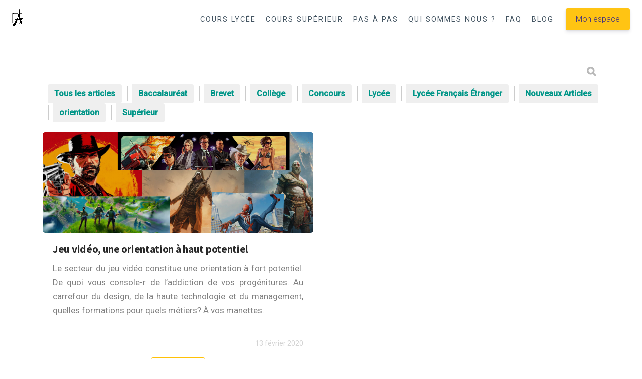

--- FILE ---
content_type: text/html; charset=UTF-8
request_url: https://blog.averroes-elearning.com/tag/jeu-video/
body_size: 14427
content:
<!DOCTYPE html>

<html lang="fr-FR">

<head>

  <meta charset="UTF-8">
  <meta http-equiv="X-UA-Compatible" content="IE=edge">
  <meta name="viewport" content="width=device-width, initial-scale=1">
  <meta name="theme-color" content="#29272a" />
  <meta name="msapplication-navbutton-color" content="#29272a" />
  <meta name="apple-mobile-web-app-status-bar-style" content="#29272a" />
  
  <link rel="profile" href="http://gmpg.org/xfn/11">
  <link rel="pingback" href="https://blog.averroes-elearning.com/xmlrpc.php" />
	
  <!-- Google tag (gtag.js) -->
  <script async src="https://www.googletagmanager.com/gtag/js?id=G-X372TQZTFF"></script>
  <script>
    window.dataLayer = window.dataLayer || [];
    function gtag(){dataLayer.push(arguments);}
    gtag('js', new Date());

    gtag('config', 'G-X372TQZTFF');
  </script>
	
  <meta name='robots' content='index, follow, max-image-preview:large, max-snippet:-1, max-video-preview:-1' />

	<!-- This site is optimized with the Yoast SEO plugin v20.0 - https://yoast.com/wordpress/plugins/seo/ -->
	<title>jeu vidéo Archives - Averroes e-learning - Le blog</title>
	<link rel="canonical" href="https://blog.averroes-elearning.com/tag/jeu-video/" />
	<meta property="og:locale" content="fr_FR" />
	<meta property="og:type" content="article" />
	<meta property="og:title" content="jeu vidéo Archives - Averroes e-learning - Le blog" />
	<meta property="og:url" content="https://blog.averroes-elearning.com/tag/jeu-video/" />
	<meta property="og:site_name" content="Averroes e-learning - Le blog" />
	<meta name="twitter:card" content="summary_large_image" />
	<script type="application/ld+json" class="yoast-schema-graph">{"@context":"https://schema.org","@graph":[{"@type":"CollectionPage","@id":"https://blog.averroes-elearning.com/tag/jeu-video/","url":"https://blog.averroes-elearning.com/tag/jeu-video/","name":"jeu vidéo Archives - Averroes e-learning - Le blog","isPartOf":{"@id":"https://blog.averroes-elearning.com/#website"},"primaryImageOfPage":{"@id":"https://blog.averroes-elearning.com/tag/jeu-video/#primaryimage"},"image":{"@id":"https://blog.averroes-elearning.com/tag/jeu-video/#primaryimage"},"thumbnailUrl":"https://blog.averroes-elearning.com/wp-content/uploads/2020/02/jeu_video_orientation.png","breadcrumb":{"@id":"https://blog.averroes-elearning.com/tag/jeu-video/#breadcrumb"},"inLanguage":"fr-FR"},{"@type":"ImageObject","inLanguage":"fr-FR","@id":"https://blog.averroes-elearning.com/tag/jeu-video/#primaryimage","url":"https://blog.averroes-elearning.com/wp-content/uploads/2020/02/jeu_video_orientation.png","contentUrl":"https://blog.averroes-elearning.com/wp-content/uploads/2020/02/jeu_video_orientation.png","width":600,"height":200,"caption":"jeu vidéo, orientation à haut potentiel"},{"@type":"BreadcrumbList","@id":"https://blog.averroes-elearning.com/tag/jeu-video/#breadcrumb","itemListElement":[{"@type":"ListItem","position":1,"name":"Home","item":"https://blog.averroes-elearning.com/"},{"@type":"ListItem","position":2,"name":"jeu vidéo"}]},{"@type":"WebSite","@id":"https://blog.averroes-elearning.com/#website","url":"https://blog.averroes-elearning.com/","name":"Averroes e-learning - Le blog","description":"","potentialAction":[{"@type":"SearchAction","target":{"@type":"EntryPoint","urlTemplate":"https://blog.averroes-elearning.com/?s={search_term_string}"},"query-input":"required name=search_term_string"}],"inLanguage":"fr-FR"}]}</script>
	<!-- / Yoast SEO plugin. -->


<link rel='dns-prefetch' href='//fonts.googleapis.com' />
<link rel='dns-prefetch' href='//s.w.org' />
<link rel="alternate" type="application/rss+xml" title="Averroes e-learning - Le blog &raquo; Flux" href="https://blog.averroes-elearning.com/feed/" />
<link rel="alternate" type="application/rss+xml" title="Averroes e-learning - Le blog &raquo; Flux des commentaires" href="https://blog.averroes-elearning.com/comments/feed/" />
<link rel="alternate" type="application/rss+xml" title="Averroes e-learning - Le blog &raquo; Flux de l’étiquette jeu vidéo" href="https://blog.averroes-elearning.com/tag/jeu-video/feed/" />
<script type="text/javascript">
window._wpemojiSettings = {"baseUrl":"https:\/\/s.w.org\/images\/core\/emoji\/14.0.0\/72x72\/","ext":".png","svgUrl":"https:\/\/s.w.org\/images\/core\/emoji\/14.0.0\/svg\/","svgExt":".svg","source":{"concatemoji":"https:\/\/blog.averroes-elearning.com\/wp-includes\/js\/wp-emoji-release.min.js?ver=6.0.1"}};
/*! This file is auto-generated */
!function(e,a,t){var n,r,o,i=a.createElement("canvas"),p=i.getContext&&i.getContext("2d");function s(e,t){var a=String.fromCharCode,e=(p.clearRect(0,0,i.width,i.height),p.fillText(a.apply(this,e),0,0),i.toDataURL());return p.clearRect(0,0,i.width,i.height),p.fillText(a.apply(this,t),0,0),e===i.toDataURL()}function c(e){var t=a.createElement("script");t.src=e,t.defer=t.type="text/javascript",a.getElementsByTagName("head")[0].appendChild(t)}for(o=Array("flag","emoji"),t.supports={everything:!0,everythingExceptFlag:!0},r=0;r<o.length;r++)t.supports[o[r]]=function(e){if(!p||!p.fillText)return!1;switch(p.textBaseline="top",p.font="600 32px Arial",e){case"flag":return s([127987,65039,8205,9895,65039],[127987,65039,8203,9895,65039])?!1:!s([55356,56826,55356,56819],[55356,56826,8203,55356,56819])&&!s([55356,57332,56128,56423,56128,56418,56128,56421,56128,56430,56128,56423,56128,56447],[55356,57332,8203,56128,56423,8203,56128,56418,8203,56128,56421,8203,56128,56430,8203,56128,56423,8203,56128,56447]);case"emoji":return!s([129777,127995,8205,129778,127999],[129777,127995,8203,129778,127999])}return!1}(o[r]),t.supports.everything=t.supports.everything&&t.supports[o[r]],"flag"!==o[r]&&(t.supports.everythingExceptFlag=t.supports.everythingExceptFlag&&t.supports[o[r]]);t.supports.everythingExceptFlag=t.supports.everythingExceptFlag&&!t.supports.flag,t.DOMReady=!1,t.readyCallback=function(){t.DOMReady=!0},t.supports.everything||(n=function(){t.readyCallback()},a.addEventListener?(a.addEventListener("DOMContentLoaded",n,!1),e.addEventListener("load",n,!1)):(e.attachEvent("onload",n),a.attachEvent("onreadystatechange",function(){"complete"===a.readyState&&t.readyCallback()})),(e=t.source||{}).concatemoji?c(e.concatemoji):e.wpemoji&&e.twemoji&&(c(e.twemoji),c(e.wpemoji)))}(window,document,window._wpemojiSettings);
</script>
<style type="text/css">
img.wp-smiley,
img.emoji {
	display: inline !important;
	border: none !important;
	box-shadow: none !important;
	height: 1em !important;
	width: 1em !important;
	margin: 0 0.07em !important;
	vertical-align: -0.1em !important;
	background: none !important;
	padding: 0 !important;
}
</style>
	<link rel='stylesheet' id='wp-block-library-css'  href='https://blog.averroes-elearning.com/wp-includes/css/dist/block-library/style.min.css?ver=6.0.1' type='text/css' media='all' />
<link rel='stylesheet' id='tablepresstable-buildindexcss-css'  href='https://blog.averroes-elearning.com/wp-content/plugins/tablepress/blocks/table/build/index.css?ver=6.0.1' type='text/css' media='all' />
<style id='global-styles-inline-css' type='text/css'>
body{--wp--preset--color--black: #000000;--wp--preset--color--cyan-bluish-gray: #abb8c3;--wp--preset--color--white: #ffffff;--wp--preset--color--pale-pink: #f78da7;--wp--preset--color--vivid-red: #cf2e2e;--wp--preset--color--luminous-vivid-orange: #ff6900;--wp--preset--color--luminous-vivid-amber: #fcb900;--wp--preset--color--light-green-cyan: #7bdcb5;--wp--preset--color--vivid-green-cyan: #00d084;--wp--preset--color--pale-cyan-blue: #8ed1fc;--wp--preset--color--vivid-cyan-blue: #0693e3;--wp--preset--color--vivid-purple: #9b51e0;--wp--preset--gradient--vivid-cyan-blue-to-vivid-purple: linear-gradient(135deg,rgba(6,147,227,1) 0%,rgb(155,81,224) 100%);--wp--preset--gradient--light-green-cyan-to-vivid-green-cyan: linear-gradient(135deg,rgb(122,220,180) 0%,rgb(0,208,130) 100%);--wp--preset--gradient--luminous-vivid-amber-to-luminous-vivid-orange: linear-gradient(135deg,rgba(252,185,0,1) 0%,rgba(255,105,0,1) 100%);--wp--preset--gradient--luminous-vivid-orange-to-vivid-red: linear-gradient(135deg,rgba(255,105,0,1) 0%,rgb(207,46,46) 100%);--wp--preset--gradient--very-light-gray-to-cyan-bluish-gray: linear-gradient(135deg,rgb(238,238,238) 0%,rgb(169,184,195) 100%);--wp--preset--gradient--cool-to-warm-spectrum: linear-gradient(135deg,rgb(74,234,220) 0%,rgb(151,120,209) 20%,rgb(207,42,186) 40%,rgb(238,44,130) 60%,rgb(251,105,98) 80%,rgb(254,248,76) 100%);--wp--preset--gradient--blush-light-purple: linear-gradient(135deg,rgb(255,206,236) 0%,rgb(152,150,240) 100%);--wp--preset--gradient--blush-bordeaux: linear-gradient(135deg,rgb(254,205,165) 0%,rgb(254,45,45) 50%,rgb(107,0,62) 100%);--wp--preset--gradient--luminous-dusk: linear-gradient(135deg,rgb(255,203,112) 0%,rgb(199,81,192) 50%,rgb(65,88,208) 100%);--wp--preset--gradient--pale-ocean: linear-gradient(135deg,rgb(255,245,203) 0%,rgb(182,227,212) 50%,rgb(51,167,181) 100%);--wp--preset--gradient--electric-grass: linear-gradient(135deg,rgb(202,248,128) 0%,rgb(113,206,126) 100%);--wp--preset--gradient--midnight: linear-gradient(135deg,rgb(2,3,129) 0%,rgb(40,116,252) 100%);--wp--preset--duotone--dark-grayscale: url('#wp-duotone-dark-grayscale');--wp--preset--duotone--grayscale: url('#wp-duotone-grayscale');--wp--preset--duotone--purple-yellow: url('#wp-duotone-purple-yellow');--wp--preset--duotone--blue-red: url('#wp-duotone-blue-red');--wp--preset--duotone--midnight: url('#wp-duotone-midnight');--wp--preset--duotone--magenta-yellow: url('#wp-duotone-magenta-yellow');--wp--preset--duotone--purple-green: url('#wp-duotone-purple-green');--wp--preset--duotone--blue-orange: url('#wp-duotone-blue-orange');--wp--preset--font-size--small: 13px;--wp--preset--font-size--medium: 20px;--wp--preset--font-size--large: 36px;--wp--preset--font-size--x-large: 42px;}.has-black-color{color: var(--wp--preset--color--black) !important;}.has-cyan-bluish-gray-color{color: var(--wp--preset--color--cyan-bluish-gray) !important;}.has-white-color{color: var(--wp--preset--color--white) !important;}.has-pale-pink-color{color: var(--wp--preset--color--pale-pink) !important;}.has-vivid-red-color{color: var(--wp--preset--color--vivid-red) !important;}.has-luminous-vivid-orange-color{color: var(--wp--preset--color--luminous-vivid-orange) !important;}.has-luminous-vivid-amber-color{color: var(--wp--preset--color--luminous-vivid-amber) !important;}.has-light-green-cyan-color{color: var(--wp--preset--color--light-green-cyan) !important;}.has-vivid-green-cyan-color{color: var(--wp--preset--color--vivid-green-cyan) !important;}.has-pale-cyan-blue-color{color: var(--wp--preset--color--pale-cyan-blue) !important;}.has-vivid-cyan-blue-color{color: var(--wp--preset--color--vivid-cyan-blue) !important;}.has-vivid-purple-color{color: var(--wp--preset--color--vivid-purple) !important;}.has-black-background-color{background-color: var(--wp--preset--color--black) !important;}.has-cyan-bluish-gray-background-color{background-color: var(--wp--preset--color--cyan-bluish-gray) !important;}.has-white-background-color{background-color: var(--wp--preset--color--white) !important;}.has-pale-pink-background-color{background-color: var(--wp--preset--color--pale-pink) !important;}.has-vivid-red-background-color{background-color: var(--wp--preset--color--vivid-red) !important;}.has-luminous-vivid-orange-background-color{background-color: var(--wp--preset--color--luminous-vivid-orange) !important;}.has-luminous-vivid-amber-background-color{background-color: var(--wp--preset--color--luminous-vivid-amber) !important;}.has-light-green-cyan-background-color{background-color: var(--wp--preset--color--light-green-cyan) !important;}.has-vivid-green-cyan-background-color{background-color: var(--wp--preset--color--vivid-green-cyan) !important;}.has-pale-cyan-blue-background-color{background-color: var(--wp--preset--color--pale-cyan-blue) !important;}.has-vivid-cyan-blue-background-color{background-color: var(--wp--preset--color--vivid-cyan-blue) !important;}.has-vivid-purple-background-color{background-color: var(--wp--preset--color--vivid-purple) !important;}.has-black-border-color{border-color: var(--wp--preset--color--black) !important;}.has-cyan-bluish-gray-border-color{border-color: var(--wp--preset--color--cyan-bluish-gray) !important;}.has-white-border-color{border-color: var(--wp--preset--color--white) !important;}.has-pale-pink-border-color{border-color: var(--wp--preset--color--pale-pink) !important;}.has-vivid-red-border-color{border-color: var(--wp--preset--color--vivid-red) !important;}.has-luminous-vivid-orange-border-color{border-color: var(--wp--preset--color--luminous-vivid-orange) !important;}.has-luminous-vivid-amber-border-color{border-color: var(--wp--preset--color--luminous-vivid-amber) !important;}.has-light-green-cyan-border-color{border-color: var(--wp--preset--color--light-green-cyan) !important;}.has-vivid-green-cyan-border-color{border-color: var(--wp--preset--color--vivid-green-cyan) !important;}.has-pale-cyan-blue-border-color{border-color: var(--wp--preset--color--pale-cyan-blue) !important;}.has-vivid-cyan-blue-border-color{border-color: var(--wp--preset--color--vivid-cyan-blue) !important;}.has-vivid-purple-border-color{border-color: var(--wp--preset--color--vivid-purple) !important;}.has-vivid-cyan-blue-to-vivid-purple-gradient-background{background: var(--wp--preset--gradient--vivid-cyan-blue-to-vivid-purple) !important;}.has-light-green-cyan-to-vivid-green-cyan-gradient-background{background: var(--wp--preset--gradient--light-green-cyan-to-vivid-green-cyan) !important;}.has-luminous-vivid-amber-to-luminous-vivid-orange-gradient-background{background: var(--wp--preset--gradient--luminous-vivid-amber-to-luminous-vivid-orange) !important;}.has-luminous-vivid-orange-to-vivid-red-gradient-background{background: var(--wp--preset--gradient--luminous-vivid-orange-to-vivid-red) !important;}.has-very-light-gray-to-cyan-bluish-gray-gradient-background{background: var(--wp--preset--gradient--very-light-gray-to-cyan-bluish-gray) !important;}.has-cool-to-warm-spectrum-gradient-background{background: var(--wp--preset--gradient--cool-to-warm-spectrum) !important;}.has-blush-light-purple-gradient-background{background: var(--wp--preset--gradient--blush-light-purple) !important;}.has-blush-bordeaux-gradient-background{background: var(--wp--preset--gradient--blush-bordeaux) !important;}.has-luminous-dusk-gradient-background{background: var(--wp--preset--gradient--luminous-dusk) !important;}.has-pale-ocean-gradient-background{background: var(--wp--preset--gradient--pale-ocean) !important;}.has-electric-grass-gradient-background{background: var(--wp--preset--gradient--electric-grass) !important;}.has-midnight-gradient-background{background: var(--wp--preset--gradient--midnight) !important;}.has-small-font-size{font-size: var(--wp--preset--font-size--small) !important;}.has-medium-font-size{font-size: var(--wp--preset--font-size--medium) !important;}.has-large-font-size{font-size: var(--wp--preset--font-size--large) !important;}.has-x-large-font-size{font-size: var(--wp--preset--font-size--x-large) !important;}
</style>
<link rel='stylesheet' id='redux-extendify-styles-css'  href='https://blog.averroes-elearning.com/wp-content/plugins/worth-the-read/options/assets/css/extendify-utilities.css?ver=4.4.5' type='text/css' media='all' />
<link rel='stylesheet' id='wtr-css-css'  href='https://blog.averroes-elearning.com/wp-content/plugins/worth-the-read/css/wtr.css?ver=6.0.1' type='text/css' media='all' />
<link rel='stylesheet' id='neori-style-css'  href='https://blog.averroes-elearning.com/wp-content/themes/neori/style.css?ver=3.0.0' type='text/css' media='all' />
<link rel='stylesheet' id='bootstrap-css-css'  href='https://blog.averroes-elearning.com/wp-content/themes/neori/css/bootstrap.min.css?ver=4.0' type='text/css' media='all' />
<link rel='stylesheet' id='neori-modified-bootstrap-css-css'  href='https://blog.averroes-elearning.com/wp-content/themes/neori/css/modified-bootstrap.css?ver=3.0.0' type='text/css' media='all' />
<link rel='stylesheet' id='fontawesome-css'  href='https://blog.averroes-elearning.com/wp-content/themes/neori/css/font-awesome.min.css?ver=4.7.0' type='text/css' media='all' />
<link rel='stylesheet' id='simple-line-icons-css'  href='https://blog.averroes-elearning.com/wp-content/themes/neori/css/simple-line-icons.css?ver=2.4.0' type='text/css' media='all' />
<link rel='stylesheet' id='neori-fonts-css'  href='//fonts.googleapis.com/css?family=Heebo%3A300%2C400%2C500%2C700%7CAssistant%3A500%2C600%2C700%7CPT+Serif%3A400%2C700%7C%26subset%3Dlatin%2Clatin-ext&#038;ver=1.0.0' type='text/css' media='all' />
<link rel='stylesheet' id='tablepress-default-css'  href='https://blog.averroes-elearning.com/wp-content/plugins/tablepress/css/build/default.css?ver=2.4.4' type='text/css' media='all' />
<link rel='stylesheet' id='heateor_sss_frontend_css-css'  href='https://blog.averroes-elearning.com/wp-content/plugins/sassy-social-share/public/css/sassy-social-share-public.css?ver=3.3.69' type='text/css' media='all' />
<style id='heateor_sss_frontend_css-inline-css' type='text/css'>
.heateor_sss_button_instagram span.heateor_sss_svg,a.heateor_sss_instagram span.heateor_sss_svg{background:radial-gradient(circle at 30% 107%,#fdf497 0,#fdf497 5%,#fd5949 45%,#d6249f 60%,#285aeb 90%)}.heateor_sss_horizontal_sharing .heateor_sss_svg,.heateor_sss_standard_follow_icons_container .heateor_sss_svg{color:#fff;border-width:0px;border-style:solid;border-color:transparent}.heateor_sss_horizontal_sharing .heateorSssTCBackground{color:#666}.heateor_sss_horizontal_sharing span.heateor_sss_svg:hover,.heateor_sss_standard_follow_icons_container span.heateor_sss_svg:hover{border-color:transparent;}.heateor_sss_vertical_sharing span.heateor_sss_svg,.heateor_sss_floating_follow_icons_container span.heateor_sss_svg{color:#fff;border-width:0px;border-style:solid;border-color:transparent;}.heateor_sss_vertical_sharing .heateorSssTCBackground{color:#666;}.heateor_sss_vertical_sharing span.heateor_sss_svg:hover,.heateor_sss_floating_follow_icons_container span.heateor_sss_svg:hover{border-color:transparent;}@media screen and (max-width:783px) {.heateor_sss_vertical_sharing{display:none!important}}div.heateor_sss_mobile_footer{display:none;}@media screen and (max-width:783px){div.heateor_sss_bottom_sharing .heateorSssTCBackground{background-color:white}div.heateor_sss_bottom_sharing{width:100%!important;left:0!important;}div.heateor_sss_bottom_sharing a{width:11.111111111111% !important;}div.heateor_sss_bottom_sharing .heateor_sss_svg{width: 100% !important;}div.heateor_sss_bottom_sharing div.heateorSssTotalShareCount{font-size:1em!important;line-height:28px!important}div.heateor_sss_bottom_sharing div.heateorSssTotalShareText{font-size:.7em!important;line-height:0px!important}div.heateor_sss_mobile_footer{display:block;height:40px;}.heateor_sss_bottom_sharing{padding:0!important;display:block!important;width:auto!important;bottom:-2px!important;top: auto!important;}.heateor_sss_bottom_sharing .heateor_sss_square_count{line-height:inherit;}.heateor_sss_bottom_sharing .heateorSssSharingArrow{display:none;}.heateor_sss_bottom_sharing .heateorSssTCBackground{margin-right:1.1em!important}}
</style>
<!--[if lt IE 9]>
<link rel='stylesheet' id='vc_lte_ie9-css'  href='https://blog.averroes-elearning.com/wp-content/plugins/js_composer/assets/css/vc_lte_ie9.min.css?ver=6.0.5' type='text/css' media='screen' />
<![endif]-->
<link rel='stylesheet' id='js_composer_front-css'  href='https://blog.averroes-elearning.com/wp-content/plugins/js_composer/assets/css/js_composer.min.css?ver=6.0.5' type='text/css' media='all' />
<link rel='stylesheet' id='js_composer_custom_css-css'  href='//blog.averroes-elearning.com/wp-content/uploads/js_composer/custom.css?ver=6.0.5' type='text/css' media='all' />
<link rel='stylesheet' id='popup-maker-site-css'  href='//blog.averroes-elearning.com/wp-content/uploads/pum/pum-site-styles.css?generated=1734519157&#038;ver=1.20.2' type='text/css' media='all' />
<script type='text/javascript' src='https://blog.averroes-elearning.com/wp-includes/js/jquery/jquery.min.js?ver=3.6.0' id='jquery-core-js'></script>
<script type='text/javascript' src='https://blog.averroes-elearning.com/wp-includes/js/jquery/jquery-migrate.min.js?ver=3.3.2' id='jquery-migrate-js'></script>
<script type='text/javascript' src='https://blog.averroes-elearning.com/wp-content/plugins/sticky-menu-or-anything-on-scroll/assets/js/jq-sticky-anything.min.js?ver=2.1.1' id='stickyAnythingLib-js'></script>
<link rel="https://api.w.org/" href="https://blog.averroes-elearning.com/wp-json/" /><link rel="alternate" type="application/json" href="https://blog.averroes-elearning.com/wp-json/wp/v2/tags/42" /><link rel="EditURI" type="application/rsd+xml" title="RSD" href="https://blog.averroes-elearning.com/xmlrpc.php?rsd" />
<link rel="wlwmanifest" type="application/wlwmanifest+xml" href="https://blog.averroes-elearning.com/wp-includes/wlwmanifest.xml" /> 
<meta name="generator" content="WordPress 6.0.1" />
<meta name="generator" content="Redux 4.4.5" /><style type="text/css">.wtr-time-wrap{ 
	/* wraps the entire label */
	margin: 0 10px;

}
.wtr-time-number{ 
	/* applies only to the number */
	
}</style><meta name="generator" content="Powered by WPBakery Page Builder - drag and drop page builder for WordPress."/>
<style type="text/css">.broken_link, a.broken_link {
	text-decoration: line-through;
}</style><link rel="icon" href="https://blog.averroes-elearning.com/wp-content/uploads/2019/11/favicon-1.ico" sizes="32x32" />
<link rel="icon" href="https://blog.averroes-elearning.com/wp-content/uploads/2019/11/favicon-1.ico" sizes="192x192" />
<link rel="apple-touch-icon" href="https://blog.averroes-elearning.com/wp-content/uploads/2019/11/favicon-1.ico" />
<meta name="msapplication-TileImage" content="https://blog.averroes-elearning.com/wp-content/uploads/2019/11/favicon-1.ico" />
		<style type="text/css" id="wp-custom-css">
			/* General */
body {
	padding-top: 85px;
	font-family: Roboto,"Helvetica Neue",sans-serif !important;
	  -webkit-font-smoothing: antialiased;
}

.bg-white {
	opacity: .95;
}

.btn-outline-primary {
	background: #ffc107;
	border: none;
	box-shadow: 0 4px 6px rgba(50,50,93,.11), 0 1px 3px rgba(0,0,0,.08);
  color: rgba(57,39,121,1);
  cursor: pointer;
  font-weight: 200;
  padding: 10px 20px;
  border-radius: 4px!important;
  -webkit-font-smoothing: antialiased;
  transition: -webkit-transform 0s;
  transition: transform 0s;
  transition: transform 0s,-webkit-transform 0s;
}
.btn-outline-primary:hover {
	background: #ffc107;
	color: rgba(57,39,121,1);
}

button:focus {
  outline: none !important;
  box-shadow: none !important;
}

.post .entry-content p a, .post .entry-content li a, .post .entry-content dd a,
body a, body a:visited {
	box-shadow: none;
	color: #0991ad;
}

.categories-block a {
	color: #392779 !important;
}

.post .entry-content p a:hover, .post .entry-content p a:focus, .post .entry-content li a:hover, .post .entry-content li a:focus, .post .entry-content dd a:hover, .post .entry-content dd a:focus,
body a:visited:hover,
body a:visited:focus {
	box-shadow: none;
	color: #0991ad;
}

.archive-description p {
	display: none;
}


.slice.type1 .card {
	margin-left: 0 !important;
	margin-right: 0 !important;	
}
.slice.type1 .card article {
	margin-left: 15px !important;
	margin-right: 15px !important;
}
@media screen and (min-width: 768px) {
	.slice.type1 .card {
		max-width: 50%;
	}
}
@media screen and (max-width: 575px) {
	.slice.type1 .card article {
		margin-left: 0 !important;
		margin-right: 0 !important;
	}
}

.slice.type1.instance2 {
	margin-bottom: 40px;
}

.slice.type1.instance2 .card {
	margin-left: 0 !important;
	margin-right: 0 !important;
	flex-basis: 30% !important;
	margin-bottom: 0;
}

.slice.type1.instance2 .card article {
	margin-left: 15px !important;
	margin-right: 15px !important;
	margin-bottom: 0;
}

.slice.type1.instance2 .card .card-img-top {
	max-height: 200px;
}

.slice.type1.instance2 .card h3.card-title {
	line-height: 20px;
}
.slice.type1.instance2 .card .card-title a {
	font-size: 15px;
	font-weight: 300;
	line-height: 20px;
}



.min-read {
	display: none !important;
}
.author {
	display: none !important;
}
.meta .comments {
	display: none !important;
}



/* Header */
.sticky-header.available.shown {
	display: none;
}
h5 a img {
	height: 50px;
}

nav {
	text-align: center;
}
nav a.text-dark {
	color: #394b59 !important;
	font-size: .9rem;
  font-weight: 400;
  letter-spacing: 2px;
}

/* Footer */
footer {
	background: linear-gradient(to right,#009688,#0991ad)!important;
	margin-bottom: -17px;
	padding: 140px 192px 125px 192px;
}

footer ul li {
	list-style: none;
	color: #fff;
}

footer h5 {
	color: #fff;
  margin: 25px 0;
	font-weight: 500;
  line-height: 1.2;
	font-size: 1.25rem;
}

footer ul {
	margin-left: -40px !important;
}

footer ul li a {
	cursor: pointer !important;
	color: #fff !important;
  opacity: .5;
  transition: all .3s ease-in-out;
	font-size: .8125rem;
}

footer ul li a:hover {
  opacity: 1;
	color: #fff;
}

footer .logo_averroes {
	text-align: center;
}

footer .logo_averroes img {
	width: 200px;
	height: 200px;
}

footer .logo_averroes .follow_us {
	margin-bottom: 25px !important;
  color: #fff;
  text-transform: uppercase;
  font-weight: 500;
  letter-spacing: 2px;
  font-size: .8125rem;
}

footer .logo_averroes .follow_us i {
	cursor: pointer;
	color: #fff;
	margin-left: 10px;
	font-size: 20px;
	opacity: .6;
	transition: all .3s;
}

footer .logo_averroes .follow_us i:hover {
	opacity: 1;
}

footer .btn-1 {
	margin-right: 6px;
}

footer .btn-2 {
	margin-left: 6px;
}

footer #copy {
	margin-top: 40px !important;
	font-size: .8125rem;
}

footer #copy a {
	opacity: 1 !important;
}

footer .link_1 {
	justify-content: right;
  align-items: flex-end;
  display: flex;
  flex-direction: column;
}

@media screen and (max-width: 1230px) {
	footer {
			padding: 140px 80px 125px 80px;
	}
}

@media screen and (max-width: 991px) {
	footer {
			padding: 140px 40px 125px 40px;
	}
	
	footer .container {
		max-width: inherit;
	}
}

@media screen and (max-width: 767px) {
	footer {
			padding: 80px 15px 80px 15px;
	}
	
	footer .col-md-3 {
		text-align: center;
	}
	
	footer .logo_averroes {
		margin-top: 40px;
		margin-bottom: 40px;
	}
	
	footer .link_1 {
		align-items: inherit;
	}
}


/* Categories */
.categories-block {
	display: flex;
    flex-direction: row;
    flex-wrap: wrap;
}

.categories-block a {
	  padding: 9px 20px;
    border: 1px solid #ffc107;
    margin-right: 10px;
    border-radius: 2px;
    color: #3949ab;
    margin-bottom: 10px;
}
.categories-block a.current-active {
	background-color: #ffc107;
}
/* Categories end */



/*!
 * Who Is Behind v1.0.0
 */

/* ---------- General ---------- */
#newsletter_2 {
  background: #48627b;
  padding: 45px 125px;
}

#newsletter_2 h4 {
  color: #fff;
  font-weight: 400;
  font-size: 1.3em;
}

#newsletter_2 p {
  color: #fff;
  font-weight: 300;
  font-size: 15px;
  margin-bottom: 0;
}

#newsletter {
  background: #48627b;
  padding: 45px 125px;
}

#newsletter h4 {
  color: #fff;
  font-weight: 400;
  font-size: 1.3em;
}

#newsletter p {
  color: #fff;
  font-weight: 300;
  font-size: 15px;
  margin-bottom: 0;
}
/* ---------- General End ---------- */

/* ---------- Newsletter form ---------- */
#newsletter input {
  border-radius: 5px 0 0 5px !important;
  padding: 6.5px 20px !important;
  border: none !important;
  margin-top: 10px !important;
  width: 70% !important;
  float: left !important;
  height: 42px !important;
}

#newsletter input::placeholder {
  font-size: 0.9em !important;
  font-weight: 400 !important;
}

#newsletter input:focus {
  outline: none !important;
}

#newsletter input.button {
  height: 42px !important;
  padding: 7.5px 22px !important;
  border: none !important;
  border-radius: 0 5px 5px 0!important;
  background: #ffc107 !important;
  color: rgba(57,39,121,1) !important;
  font-weight: 400 !important;
  width: 30% !important;
  float: right !important;
  margin-top: -42px !important;
  cursor: pointer;
}

#newsletter #mc_embed_signup .mc-field-group {
  clear: inherit;
  position: inherit;
  width: inherit;
  padding-bottom: inherit;
  min-height: inherit;
  text-indent: inherit;
}

#newsletter #mc_embed_signup #mc-embedded-subscribe-form div.mce_inline_error {
  float: left !important;
  margin-top: 10px !important;
}

#newsletter #mc_embed_signup div#mce-responses .response {
  margin-left: -15px !important;
  padding: inherit !important;
  overflow: inherit !important;
  clear: inherit !important;
  color: #fff !important;
  font-weight: 300 !important;
  margin-top: 0px !important;
  width: 100% !important;
}

#newsletter #mc_embed_signup div#mce-responses .response a {
  color: #fff !important;
  font-weight: 400 !important;
  width: 100% !important;
}

#newsletter .postal-code {
  display: none;
}

#newsletter .newsletter-btn {
  width: 100% !important;
  float: right !important;
  text-align: right;
}

#newsletter .newsletter-btn input {
  width: 100%;
}

#newsletter #mc_embed_signup .button {
  height: inherit;
  line-height: inherit;
}

#newsletter #mergeRow-gdpr {
  display: none;
}

#newsletter #mc_embed_signup form {
  margin-top: -20px;
}

#newsletter div.mce_inline_error {
  color: #fff;
  background: none;
  margin-bottom: 0;
  position: absolute;
  left: 15px;
  top: 68px;
	font-size: 14px;
	display: none;
}

#newsletter input.button:disabled,
#newsletter input:disabled {
	cursor: wait;
}
/* ---------- Newsletter form End ---------- */

/* ---------- Responsive ---------- */
@media screen and (max-width: 1235px) {
  #newsletter {
    padding: 45px 100px;
  }
}

@media screen and (max-width: 1200px) {
  #newsletter {
    padding: 45px 60px;
  }

  #newsletter input {
    width: 60%;
  }
}

@media screen and (max-width: 1000px) {
  #newsletter input {
    width: 100% !important;
    float: inherit !important;
    margin-top: 40px !important;
    border-radius: 5px !important;
    margin-left: -4px;
  }

  #newsletter input.button {
    width: 100% !important;
    float: inherit !important;
    margin-top: 10px !important;
    border-radius: 5px !important;
    margin-left: -10px;
  }

  #newsletter .col-md-7 {
    width: 100% !important;
    flex: inherit !important;
    max-width: inherit !important;
  }

  #newsletter #mc_embed_signup #mc-embedded-subscribe-form div.mce_inline_error {
    margin-top: 100px !important;
  }
}

@media screen and (max-width: 991px) {
  #newsletter {
    padding: 45px 35px;
  }

  #newsletter .container {
    margin-left: inherit;
    margin-right: inherit;
    max-width: inherit;
  }

  #newsletter input {
    width: 60%;
  }
}

@media screen and (max-width: 830px) {
  #newsletter {
    padding: 45px 25px;
  }

  #newsletter input {
    width: 50%;
  }
}

@media screen and (max-width: 768px) {
  #newsletter input {
    margin-top: 40px;
  }
}

@media screen and (max-width: 360px) {
  #newsletter input {
    margin-top: 40px;
    margin-bottom: 10px;
    border-radius: 5px;
    width: 100%;
  }

  #newsletter button {
    border-radius: 5px;
    width: 100%;
    margin-left: inherit;
  }
}
/* ---------- Responsive End ---------- */

/* Artcile page */
.single-title-zone .category,
.blog-post .meta .date,
.blog-post .meta .category {
	display: none;
}


/* New category block */
.categories-blockk {
	margin-bottom: 20px;
}

.category-block-separator {
	display: inline-block;
	width: 2px;
	background-color: #ccc;
	height: 30px;
	position: relative;
	margin-right: 8px;
	margin-top: 4px;
}

.category-block {
	margin-left: 10px;
}

.category-block a {
	color: #009688 !important;
	font-weight: bold !important;
}

.category-block .no-sub-category {
	border-radius: .25rem;
}

.category-block button:hover,
.category-block .current-active {
	background-color: #ededed;
}
/* New category block end */
/* BURGER MENU*/
@media (max-width: 991px) {
	.toolbar {
		display: none !important;
	}
	.burger-menu {
    display: block;
  }
	.offcanvas-menu-button {
		display: none;
	}
	.navbar {
    z-index: 20;
    position: fixed;
    top: 0;
		right: 0;
    width: 100%;
    background: white;
		height: 80px;
		box-shadow: 0 0 15px 0 rgba(0, 0, 0, 0.05);
	}
	.navbar .active {
		border-bottom: 1px solid white;
    z-index: 20;
    position: fixed;
    top: 0;
		right: 0;
    width: 100%;
    background: linear-gradient(to right, #009688, #0991AD);
		height: 80px;
	}
}
@media (min-width: 991px) {
	.burger-menu {
		display: none;
	}
}
.navbar img {
	position: fixed;
	top: 10px;
	z-index: 15;
	right: 0;
	left: 0;
}
.burger-menu {
	position: fixed;
	top: 20px;
	right: 8px;
	width: 36px;
	height: 36px;
	cursor: pointer;
}
.burger-menu.active {
	z-index: 12;
}
.burger-inner {
	position: fixed;
	top: 35px;
	right: 10px;
  width: 32px;
  cursor: pointer;
	border: 2px solid black;
	transition: top .2s ease-in .3s, transform ease-in .2s, border-color ease-out .3s;
}
.burger-inner::before {
	position: absolute;
	content: '';
	top: -10px;
	left: -2px;
	width: 32px;
	border: 2px solid black;
	transition: top .2s ease-in .3s, transform ease-in .2s,	border-color ease-out .3s;
}
.burger-inner::after {
	position: absolute;
	content: '';
	top: 6px;
	left: -2px;
	width: 32px;
	border: 2px solid black;
	transition: top .2s ease-in .3s, transform ease-in .2s, border-color ease-out .3s;
}
.burger-menu.active .burger-container .burger-inner {
	border-color: transparent;
	transition: border-color ease-in .1s;
}

.burger-menu.active .burger-container .burger-inner::before {
	top: -2px;
	border-color: white;
	transform: rotate(-45deg);
	transition: top ease-out .2s, transform .2s ease-out .3s, border-color ease-out .3s;
}

.burger-menu.active .burger-container .burger-inner::after {
	top: -2px;
	border-color: white;
	transform: rotate(45deg);
	transition: top ease-out .2s, transform .2s ease-out .3s, border-color ease-out .3s;
  }
::ng-deep .sticky .burger-inner,
::ng-deep .sticky .burger-inner:before,
::ng-deep .sticky .burger-inner:after {
  border-color: #394b59 !important;
}

::ng-deep .sticky .active .burger-inner {
  border-color: transparent !important;
}
::ng-deep .sticky .active .burger-inner:before,
::ng-deep .sticky .active .burger-inner:after {
  border-color: #394b59 !important;
}
/* MOBILE MENU */
.mm-menu.active {
	position: fixed;
	overflow: scroll;
	width: 100%;
	height: 100%;
	z-index: 10;
	top: 0;
	background: linear-gradient(to right, #009688, #0991AD);
}
.text-menu {
	overflow: scroll;
	width: 100%;
	height: 100%;
	margin-top: 80px;
	text-align: initial;
}
.text-menu span {
	text-overflow: ellipsis;
	white-space: nowrap;
	overflow: hidden;
	color: inherit;
	display: block;
	padding: 30px 10px 30px 20px;
    margin: 0;
} 
.text-menu span a {
	color: #fff!important;
	font-size: 1rem;
	font-weight: 200;
	letter-spacing: 2px;
	text-transform: uppercase;
	cursor: pointer !important;
	padding: 15px 10px 15px 30px !important;
}
.text-menu .mm-listview {
	list-style:  none;
	line-height: 25px;
	border-color: rgba(0,0,0,.1);
}
.text-menu .mm-listview > li {
	position: relative;
}
.text-menu .mm-listview li a:hover {
	color: white !important;
  -webkit-transform: translateY(-2px);
	transform: translateY(-2px);
}
.text-menu .mm-listview > li:not(.mm-divider):after {
    background-color: #fff;
}
.text-menu .mm-listview>li:not(.mm-divider):after {
    content: '';
    border-bottom-width: 1px;
    border-bottom-style: solid;
    display: block;
    position: absolute;
    right: 0;
    bottom: 0;
    left: 20px;
}
.mm-listview>li, .mm-listview>li .mm-next, .mm-listview>li .mm-next:before, .mm-listview>li:after {
	border-color: inherit;
}
/* === TABLEAU PALMARÈS AVERROÈS === */

/* Supprime les marges latérales autour du bloc du tableau */
.entry-content .av-strip,
.wp-block-group .av-strip {
  max-width: none !important;
  margin-left: calc(50% - 50vw) !important;
  margin-right: calc(50% - 50vw) !important;
  width: 100vw !important;
  padding-left: 0 !important;
  padding-right: 0 !important;
}

/* Évite les débordements horizontaux gênants sur mobile */
.av-table-wrapper {
  overflow-x: auto;
  -webkit-overflow-scrolling: touch;
}

/* Réduit les marges globales au-dessus et en dessous du tableau */
.entry-content .av-strip {
  margin-top: 1rem !important;
  margin-bottom: 1rem !important;
}

/* Harmonise les polices avec le style Averroès */
.av-strip table,
.av-strip input {
  font-family: "Open Sans", "Roboto", Arial, sans-serif !important;
}
/* Groupe plein-écran commun */
.entry-content .av-strip,
.wp-block-group .av-strip {
  max-width: none !important;
  margin-left: calc(50% - 50vw) !important;
  margin-right: calc(50% - 50vw) !important;
  width: 100vw !important;
}

/* Donne le même off-set horizontal à la recherche et au tableau */
.av-strip .av-search,
.av-strip .av-table-wrapper {
  width: 100vw !important;
  margin-left: 0 !important;  /* on s'aligne sur l'offset de .av-strip */
  margin-right: 0 !important;
}

/* Aligne le texte saisi avec le contenu du tableau (même padding) */
.av-strip .av-search {
  box-sizing: border-box;
  padding-left: 10px !important;
  padding-right: 10px !important;
}

/* Garde le scroll horizontal et évite tout chevauchement */
.av-strip .av-table-wrapper {
  overflow-x: auto;
  -webkit-overflow-scrolling: touch;
}
.entry-content {
  padding-left: 10px !important;
}

		</style>
		<style id="wtr_settings-dynamic-css" title="dynamic-css" class="redux-options-output">.wtr-time-wrap{color:#CCCCCC;font-size:16px;}</style><noscript><style> .wpb_animate_when_almost_visible { opacity: 1; }</style></noscript>
  <link href="https://fonts.googleapis.com/css?family=Roboto:300,400,500&amp;display=swap" rel="stylesheet">
  <link href="https://fonts.googleapis.com/icon?family=Material+Icons" rel="stylesheet">

</head>



<body class="archive tag tag-jeu-video tag-42 wpb-js-composer js-comp-ver-6.0.5 vc_responsive">

<div id="page" class="site">



<!-- Sticky Header START -->

  <div class="sticky-header align-items-center">

    <div class="container">

      <div class="sticky-logo">

        
          <a href="https://blog.averroes-elearning.com"><img src="https://blog.averroes-elearning.com/wp-content/themes/neori/img/logo-small.png" alt="logo"></a>

        
      </div><!-- /.sticky-logo -->

      <nav class="main-navigation sticky">

        
      </nav><!-- /.main-navigation sticky -->

      
    </div><!-- /.container-->

  </div><!-- /.sticky-header -->

<!-- Sticky Header END -->

<!-- Header Type Selection START -->


  <div class="navbar">
  <h5 class="img-mobile-black my-0 mr-md-auto font-weight-normal">
	<a href="https://www.averroes-elearning.com">
		<img src="/wp-content/uploads/2019/11/SIGLE-BLACK.png" alt="logo" />
	</a>
  </h5>
  <h5 class="img-mobile-white my-0 mr-md-auto font-weight-normal d-none">
	<a href="https://www.averroes-elearning.com">
	 	<img src="/wp-content/uploads/2020/06/SIGLE-WHITE.png" alt="logo" />
	</a>
  </h5>
  <div class="toolbar d-flex flex-column flex-md-row align-items-center p-3 px-md-4 mb-3 bg-white shadow-sm fixed-top">
	<h5 class="img-desktop my-0 mr-md-auto font-weight-normal">
		<a href="https://www.averroes-elearning.com">
			<img src="/wp-content/uploads/2019/11/SIGLE-BLACK.png" alt="logo" />
		</a>
  	</h5>
    <nav class="my-2 my-md-0 mr-md-3">
      <a class="p-2 text-dark" href="https://www.averroes-elearning.com/cours-lycee">COURS LYCÉE</a>
      <a class="p-2 text-dark" href="https://www.averroes-elearning.com/cours-superieur">COURS SUPÉRIEUR</a>
      <a class="p-2 text-dark" href="https://www.averroes-elearning.com/pas-a-pas">PAS À PAS</a>
      <a class="p-2 text-dark" href="https://www.averroes-elearning.com/qui-sommes-nous">QUI SOMMES NOUS ?</a>
      <a class="p-2 text-dark" href="https://www.averroes-elearning.com/aide">FAQ</a>
      <a class="p-2 text-dark" href="https://blog.averroes-elearning.com">BLOG</a>
    </nav>
    <a class="btn btn-outline-primary" href="https://www.averroes-elearning.com/mon-compte">Mon espace</a>
  </div>
	<div class="burger-menu">
  <div class="burger-container">
    <div class="burger-inner">
    </div>
  </div>
</div>
</div>
<nav class="main-menu mr-3 mm-menu d-none" id="mm-menu">
	<div class="text-menu">
		<ul class="mm-listview">
			<li class="menu-header">
				<span>
					<a class="p-2 text-dark" href="https://www.averroes-elearning.com/cours-lycee">COURS LYCÉE</a>
				</span>
			</li>
			<li class="menu-header">
				<span>
					<a class="p-2 text-dark" href="https://www.averroes-elearning.com/cours-superieur">COURS SUPÉRIEUR</a>
				</span>
			</li>
			<li class="menu-header">
				<span>
					<a class="p-2 text-dark" href="https://www.averroes-elearning.com/pas-a-pas">PAS À PAS</a>
				</span>
			</li>
			<li class="menu-header">
				<span>
					<a class="p-2 text-dark" href="https://www.averroes-elearning.com/qui-sommes-nous">QUI SOMMES NOUS ?</a>
				</span>
			</li>
			<li class="menu-header">
				<span>
					<a class="p-2 text-dark" href="https://www.averroes-elearning.com/aide">FAQ</a>
				</span>
			</li>
			<li class="menu-header">
				<span>
					<a class="p-2 text-dark" href="https://blog.averroes-elearning.com">BLOG</a>
				</span>
			</li>
			<li class="menu-header">
				<span>
					<a class="p-2 text-dark" href="https://www.averroes-elearning.com/mon-compte">MON ESPACE</a>
				</span>
			</li>
		</ul>
	</div>
</nav>
<script>
	jQuery(document).ready(function( $ ){
		$('.burger-menu').on('click', function () {
			if ($('#mm-menu').hasClass('d-none')) {
				$('#mm-menu').removeClass('d-none');
		 		$('#mm-menu').addClass('active');
				$('.burger-menu').addClass('active');
				$('.img-mobile-white').removeClass('d-none');
				$('.img-mobile-black').addClass('d-none');
				$('.container').addClass('d-none');
				$('#newletter').addClass('d-none');
			} else {
				$('#mm-menu').addClass('d-none');
		 		$('#mm-menu').removeClass('active');
				$('.burger-menu').removeClass('active');
				$('.img-mobile-white').addClass('d-none');
				$('.img-mobile-black').removeClass('d-none');
				$('.container').removeClass('d-none');
				$('#newletter').removeClass('d-none');
			}
		});
  	});
</script>


<!-- Header Type Selection END -->

<div class="offcanvas-menu-button"><i class="fa fa-bars"></i></div>
<div class="container">

  <main class="belowheader">

    <div class="archive-description"  style="display: none;">

      <h1>jeu vidéo</h1>

      
    </div><!-- /.archive-description -->

    <div class="home">
      <div class="entry-content">
        <div id="carousel" class="carousel slide" data-ride="carousel">

  <div class="carousel-inner">

      
      


      
      
  </div><!-- /.carousel-inner -->

    <a class="carousel-control-next" href="#carousel" role="button" data-slide="next">

      <span class="carousel-control-next-icon" aria-hidden="true"></span>

    </a>

</div><!-- /.carousel -->
      </div>
    </div>

    
    <div style="text-align: right; margin-top: -25px; margin-bottom: 10px;">
      <form id="navbarsearchform" style="display: block !important;" class="navbarsearchform" role="search" action="https://blog.averroes-elearning.com/" method="get">

        <input type="search" name="s" value=" ">

      </form>
    </div>

    <div class="slice type7">

      <div class="categories-blockk"><div class="btn-group category-block"><button type="button" class="btn no-sub-category" ><a href="/">Tous les articles</a></button></div><div class="btn-group category-block"><div class="category-block-separator"></div><button type="button" class="btn no-sub-category " ><a href="https://blog.averroes-elearning.com/category/baccalaureat/">Baccalauréat</a></button></div><div class="btn-group category-block"><div class="category-block-separator"></div><button type="button" class="btn no-sub-category " ><a href="https://blog.averroes-elearning.com/category/brevet-college/">Brevet</a></button></div><div class="btn-group category-block"><div class="category-block-separator"></div><button type="button" class="btn no-sub-category " ><a href="https://blog.averroes-elearning.com/category/college/">Collège</a></button></div><div class="btn-group category-block"><div class="category-block-separator"></div><button type="button" class="btn no-sub-category " ><a href="https://blog.averroes-elearning.com/category/concours-superieur/">Concours</a></button></div><div class="btn-group category-block"><div class="category-block-separator"></div><button type="button" class="btn no-sub-category " ><a href="https://blog.averroes-elearning.com/category/lycee/">Lycée</a></button></div><div class="btn-group category-block"><div class="category-block-separator"></div><button type="button" class="btn no-sub-category " ><a href="https://blog.averroes-elearning.com/category/lycee-francais-etranger/">Lycée Français Étranger</a></button></div><div class="btn-group category-block"><div class="category-block-separator"></div><button type="button" class="btn no-sub-category " ><a href="https://blog.averroes-elearning.com/category/nouveaux-articles/">Nouveaux Articles</a></button></div><div class="btn-group category-block"><div class="category-block-separator"></div><button type="button" class="btn no-sub-category " ><a href="https://blog.averroes-elearning.com/category/orientation-superieur/">orientation</a></button></div><div class="btn-group category-block"><div class="category-block-separator"></div><button type="button" class="btn no-sub-category " ><a href="https://blog.averroes-elearning.com/category/superieur-soutien-scolaire/">Supérieur</a></button></div></div>
      <a href="./category//"><h2 class="slice-title"></h2></a>

      
      <div class="card-deck">

        
          
            <div class="card">

  <article id="post-1176" class="post-1176 post type-post status-publish format-standard has-post-thumbnail hentry category-lycee category-nouveaux-articles category-orientation-superieur tag-jeu-video tag-orientation tag-spe-art">

    <a href="https://blog.averroes-elearning.com/jeu-video-orientation/"><img width="600" height="200" src="https://blog.averroes-elearning.com/wp-content/uploads/2020/02/jeu_video_orientation.png" class="card-img-top wp-post-image" alt="jeu vidéo, orientation à haut potentiel" srcset="https://blog.averroes-elearning.com/wp-content/uploads/2020/02/jeu_video_orientation.png 600w, https://blog.averroes-elearning.com/wp-content/uploads/2020/02/jeu_video_orientation-300x100.png 300w" sizes="(max-width: 600px) 100vw, 600px" /></a>

    <div class="card-body">

      <h3 class="card-title"><a href="https://blog.averroes-elearning.com/jeu-video-orientation/">Jeu vidéo, une orientation à haut potentiel</a></h3>

      <p class="card-text">

        
          <span class="rt-reading-time" style="display: block;"><span class="rt-label rt-prefix">Reading Time: </span> <span class="rt-time">5</span> <span class="rt-label rt-postfix">minutes</span></span> Le secteur du jeu vidéo constitue une orientation à fort potentiel. De quoi vous console-r de l’addiction de vos progénitures. Au carrefour du design, de la haute technologie et du management, quelles formations pour quels métiers? À vos manettes.
        
      </p>
  </div><!-- /.card-body -->
  <div class="article-footer">
    <p class="card-meta">

            <span class="author"><a href="https://blog.averroes-elearning.com/author/admin/" title="Articles par admin" rel="author">admin</a></span>
      <span class="date">13 février 2020</span>
      <span class="min-read"><span class="span-reading-time rt-reading-time"><span class="rt-label rt-prefix"></span> <span class="rt-time"> 5</span> <span class="rt-label rt-postfix"></span></span>min</span>

    </p><!-- /.card-meta -->

    <a href="https://blog.averroes-elearning.com/jeu-video-orientation/" style="display: block; text-align: center;">
      <button class="btn btn-outline-warning btn-related-posts">
        Voir l'article
      </button>
    </a>
  </div>

</article>

</div><!-- /.card -->

          
          
            
  <div class="neori-pagination">

    <div class="next-posts-link">

      
    </div><!-- /.next-posts-link -->

    <div class="previous-posts-link">

      
    </div><!-- /.previous-posts-link -->

  </div><!-- /.neori-pagination -->

  
          
              </div>

    </div><!-- /.slice type1 -->

  </main><!-- #main -->

</div><!--- /.container -->

<div id="newsletter_2">	
  <div class="container">
	  
    <div class="row">
     <div class="col-md-6">
        <h4>Vous avez trouvé cette information utile</h4>

        <p>Pour ne rien rater de nos informations relatives à l'enseignement ou à l'orientation, inscrivez-vous à notre newsletter</p>
      </div>

      <div class="col-md-6" style="padding-top: 13px; display: flex; align-items: center; justify-content: center;">
		  <div>
			  <a href=" https://forms.zohopublic.eu/averroeselearning/form/Abonnementparemail/formperma/n2_-Q2tOS1ITXzsMtzJo6hnhNqw_y4Ef-KTyWXU1lRM" target="_blank">
				  <button style="background: #ffc107;
					  border: none;
					  box-shadow: 0 4px 6px rgba(50, 50, 93, .11), 0 1px 3px rgba(0, 0, 0, .08);
					  color: rgba(57, 39, 121, 1);
					  cursor: pointer;
					  font-weight: 200;
					  padding: 10px 20px;
					  border-radius: 4px !important;
					  -webkit-font-smoothing: antialiased;
					  transition: -webkit-transform 0s;
					  transition: transform 0s;
					  transition: transform 0s, -webkit-transform 0s";>
				  S’inscrire à la newsletter
				  </button></a>
		  </div>			 
	  </div>
		
    </div>
  </div>
</div>

<footer>
  <div class="container">
    <div class="row">
      <div class="col-md-3 col-sm-12">
        <h5>Menu</h5>
        <div class="link_text">
          <ul id="menu_links">
            <li class="menu-header">
              <span>
                <a href="https://www.averroes-elearning.com/cours-lycee">Cours Lycée</a>
              </span>
            </li>
            <li class="menu-header">
              <span>
                <a href="https://www.averroes-elearning.com/cours-superieur">Cours Supérieur</a>
              </span>
            </li>
            <li class="menu-header">
              <span>
                <a href="https://www.averroes-elearning.com/pas-a-pas">Pas à pas</a>
              </span>
            </li>
            <li class="menu-header">
              <span>
                <a href="https://www.averroes-elearning.com/qui-sommes-nous">Qui sommes-nous ?</a>
              </span>
            </li>
            <li class="menu-header">
              <span>
                <a href="https://www.averroes-elearning.com/aide">FAQ</a>
              </span>
            </li>
          </ul>
        </div>
      </div>

      <div class="col-md-6 col-sm-12 logo_averroes">
        <p>
          <img alt="" aria-label="Averroès - Retour page d'accueil" height="200px" src="https://www.averroes-elearning.com/assets/img/Averroes%20e-learning%20transparent.png" width="200px">
        </p>

        <div class="follow_us">
          Suivez nous
          <a aria-label="Suivez-nous sur Facebook" href="https://www.facebook.com/Averroes-e-learning-936184519851673" target="_blank">
            <i class="fa fa-facebook"></i>
          </a>
        </div>

        <div>
          <a href="https://www.averroes-elearning.com/contact"><button class="btn-outline-primary btn-1">Contactez-nous</button></a>
          <a href="https://www.averroes-elearning.com/mon-compte"><button class="btn-outline-primary btn-2">Mon espace</button></a>
        </div>
      </div>

      <div class="col-md-3 col-sm-12 link_1">
        <div class="link_text">
          <h5>Liens Utiles</h5>

          <ul id="useful_links">
            <li>
              <a href="https://www.averroes-elearning.com/contact">Contact</a>
            </li>
            <li>
              <a href="https://www.averroes-elearning.com/politique-de-confidentialite">Politique de confidentialité</a>
            </li>
            <li>
              <a href="https://www.averroes-elearning.com/conditions-generales">CGU</a>
            </li>
            <li>
              <a href="https://www.averroes-elearning.com/mentions-legales">Mentions légales</a>
            </li>
            <li id="copy">
              <a>© 2019 Averroes</a>
            </li>
          </ul>
        </div>
      </div>
    </div>
  </div>
</footer>

<a href="#0" class="buttontop-top"><i class="fa fa-arrow-up"></i></a>

</div><!-- #page -->

<div id="pum-8485" role="dialog" aria-modal="false"  class="pum pum-overlay pum-theme-8479 pum-theme-hello-box popmake-overlay pum-overlay-disabled auto_open click_open" data-popmake="{&quot;id&quot;:8485,&quot;slug&quot;:&quot;popup-blog&quot;,&quot;theme_id&quot;:8479,&quot;cookies&quot;:[{&quot;event&quot;:&quot;form_submission&quot;,&quot;settings&quot;:{&quot;name&quot;:&quot;pum-8485&quot;,&quot;key&quot;:&quot;&quot;,&quot;session&quot;:null,&quot;path&quot;:true,&quot;time&quot;:&quot;6 months&quot;,&quot;form&quot;:&quot;any&quot;}}],&quot;triggers&quot;:[{&quot;type&quot;:&quot;auto_open&quot;,&quot;settings&quot;:{&quot;cookie_name&quot;:[&quot;pum-8485&quot;],&quot;delay&quot;:&quot;3000&quot;}},{&quot;type&quot;:&quot;click_open&quot;,&quot;settings&quot;:{&quot;extra_selectors&quot;:&quot;&quot;,&quot;cookie_name&quot;:null}}],&quot;mobile_disabled&quot;:null,&quot;tablet_disabled&quot;:null,&quot;meta&quot;:{&quot;display&quot;:{&quot;stackable&quot;:&quot;1&quot;,&quot;overlay_disabled&quot;:&quot;1&quot;,&quot;scrollable_content&quot;:false,&quot;disable_reposition&quot;:false,&quot;size&quot;:&quot;custom&quot;,&quot;responsive_min_width&quot;:&quot;300px&quot;,&quot;responsive_min_width_unit&quot;:false,&quot;responsive_max_width&quot;:&quot;300px&quot;,&quot;responsive_max_width_unit&quot;:false,&quot;custom_width&quot;:&quot;300px&quot;,&quot;custom_width_unit&quot;:false,&quot;custom_height&quot;:&quot;380px&quot;,&quot;custom_height_unit&quot;:false,&quot;custom_height_auto&quot;:&quot;1&quot;,&quot;location&quot;:&quot;right bottom&quot;,&quot;position_from_trigger&quot;:false,&quot;position_top&quot;:&quot;100&quot;,&quot;position_left&quot;:&quot;0&quot;,&quot;position_bottom&quot;:&quot;164&quot;,&quot;position_right&quot;:&quot;73&quot;,&quot;position_fixed&quot;:&quot;1&quot;,&quot;animation_type&quot;:&quot;slide&quot;,&quot;animation_speed&quot;:&quot;350&quot;,&quot;animation_origin&quot;:&quot;bottom&quot;,&quot;overlay_zindex&quot;:false,&quot;zindex&quot;:&quot;1999999999&quot;},&quot;close&quot;:{&quot;text&quot;:&quot;&quot;,&quot;button_delay&quot;:&quot;0&quot;,&quot;overlay_click&quot;:false,&quot;esc_press&quot;:false,&quot;f4_press&quot;:false},&quot;click_open&quot;:[]}}">

	<div id="popmake-8485" class="pum-container popmake theme-8479 size-custom pum-position-fixed">

				
				
		
				<div class="pum-content popmake-content" tabindex="0">
			<div class="vc_row wpb_row vc_row-fluid"><div class="wpb_column vc_column_container vc_col-sm-12"><div class="vc_column-inner"><div class="wpb_wrapper">
	<div class="wpb_text_column wpb_content_element " >
		<div class="wpb_wrapper">
			<h3></h3>
<h3 style="text-align: center;"><span style="color: #ffffff;">Profitez d&rsquo;un rendez-vous pédagogique GRATUIT!</span></h3>
<h3 style="text-align: center;"><a href="https://zfrmz.eu/dXQbB0OzYLgixptj48dj"><span style="color: #fcc107;">Inscrivez-vous à notre newsletter</span></a></h3>

		</div>
	</div>
</div></div></div></div>
		</div>

				
							<button type="button" class="pum-close popmake-close" aria-label="Close">
			×			</button>
		
	</div>

</div>
<script type='text/javascript' id='stickThis-js-extra'>
/* <![CDATA[ */
var sticky_anything_engage = {"element":"","topspace":"0","minscreenwidth":"0","maxscreenwidth":"999999","zindex":"1","legacymode":"","dynamicmode":"","debugmode":"","pushup":"","adminbar":"1"};
/* ]]> */
</script>
<script type='text/javascript' src='https://blog.averroes-elearning.com/wp-content/plugins/sticky-menu-or-anything-on-scroll/assets/js/stickThis.js?ver=2.1.1' id='stickThis-js'></script>
<script type='text/javascript' src='https://blog.averroes-elearning.com/wp-content/plugins/worth-the-read/js/wtr.js?ver=6.0.1' id='wtr-js-js'></script>
<script type='text/javascript' src='https://blog.averroes-elearning.com/wp-content/themes/neori/js/general-scripts.js?ver=1.0.0' id='neori-general-scripts-js'></script>
<script type='text/javascript' src='https://blog.averroes-elearning.com/wp-content/themes/neori/js/popper.min.js?ver=1.12.3' id='popper-js-js'></script>
<script type='text/javascript' src='https://blog.averroes-elearning.com/wp-content/themes/neori/js/bootstrap.min.js?ver=4.0.0' id='bootstrap-js-js'></script>
<script type='text/javascript' id='heateor_sss_sharing_js-js-before'>
function heateorSssLoadEvent(e) {var t=window.onload;if (typeof window.onload!="function") {window.onload=e}else{window.onload=function() {t();e()}}};	var heateorSssSharingAjaxUrl = 'https://blog.averroes-elearning.com/wp-admin/admin-ajax.php', heateorSssCloseIconPath = 'https://blog.averroes-elearning.com/wp-content/plugins/sassy-social-share/public/../images/close.png', heateorSssPluginIconPath = 'https://blog.averroes-elearning.com/wp-content/plugins/sassy-social-share/public/../images/logo.png', heateorSssHorizontalSharingCountEnable = 0, heateorSssVerticalSharingCountEnable = 0, heateorSssSharingOffset = -10; var heateorSssMobileStickySharingEnabled = 1;var heateorSssCopyLinkMessage = "Lien copié.";var heateorSssUrlCountFetched = [], heateorSssSharesText = 'Partages', heateorSssShareText = 'Partage';function heateorSssPopup(e) {window.open(e,"popUpWindow","height=400,width=600,left=400,top=100,resizable,scrollbars,toolbar=0,personalbar=0,menubar=no,location=no,directories=no,status")}
</script>
<script type='text/javascript' src='https://blog.averroes-elearning.com/wp-content/plugins/sassy-social-share/public/js/sassy-social-share-public.js?ver=3.3.69' id='heateor_sss_sharing_js-js'></script>
<script type='text/javascript' src='https://blog.averroes-elearning.com/wp-content/plugins/js_composer/assets/js/dist/js_composer_front.min.js?ver=6.0.5' id='wpb_composer_front_js-js'></script>
<script type='text/javascript' src='https://blog.averroes-elearning.com/wp-includes/js/jquery/ui/core.min.js?ver=1.13.1' id='jquery-ui-core-js'></script>
<script type='text/javascript' id='popup-maker-site-js-extra'>
/* <![CDATA[ */
var pum_vars = {"version":"1.20.2","pm_dir_url":"https:\/\/blog.averroes-elearning.com\/wp-content\/plugins\/popup-maker\/","ajaxurl":"https:\/\/blog.averroes-elearning.com\/wp-admin\/admin-ajax.php","restapi":"https:\/\/blog.averroes-elearning.com\/wp-json\/pum\/v1","rest_nonce":null,"default_theme":"8479","debug_mode":"","disable_tracking":"","home_url":"\/","message_position":"top","core_sub_forms_enabled":"1","popups":[],"cookie_domain":"","analytics_route":"analytics","analytics_api":"https:\/\/blog.averroes-elearning.com\/wp-json\/pum\/v1"};
var pum_sub_vars = {"ajaxurl":"https:\/\/blog.averroes-elearning.com\/wp-admin\/admin-ajax.php","message_position":"top"};
var pum_popups = {"pum-8485":{"triggers":[{"type":"auto_open","settings":{"cookie_name":["pum-8485"],"delay":"3000"}}],"cookies":[{"event":"form_submission","settings":{"name":"pum-8485","key":"","session":null,"path":true,"time":"6 months","form":"any"}}],"disable_on_mobile":false,"disable_on_tablet":false,"atc_promotion":null,"explain":null,"type_section":null,"theme_id":"8479","size":"custom","responsive_min_width":"300px","responsive_max_width":"300px","custom_width":"300px","custom_height_auto":true,"custom_height":"380px","scrollable_content":false,"animation_type":"slide","animation_speed":"350","animation_origin":"bottom","open_sound":"none","custom_sound":"","location":"right bottom","position_top":"100","position_bottom":"164","position_left":"0","position_right":"73","position_from_trigger":false,"position_fixed":true,"overlay_disabled":true,"stackable":true,"disable_reposition":false,"zindex":"1999999999","close_button_delay":"0","fi_promotion":null,"close_on_form_submission":true,"close_on_form_submission_delay":"500","close_on_overlay_click":false,"close_on_esc_press":false,"close_on_f4_press":false,"disable_form_reopen":false,"disable_accessibility":false,"theme_slug":"hello-box","id":8485,"slug":"popup-blog"}};
/* ]]> */
</script>
<script type='text/javascript' src='//blog.averroes-elearning.com/wp-content/uploads/pum/pum-site-scripts.js?defer&#038;generated=1734519157&#038;ver=1.20.2' id='popup-maker-site-js'></script>

</body>

</html>


--- FILE ---
content_type: text/css
request_url: https://blog.averroes-elearning.com/wp-content/themes/neori/style.css?ver=3.0.0
body_size: 20015
content:
/*
Theme Name: Neori
Theme URI: http://litmotion.net/demo/neori
Description: News and Magazine WordPress Theme
Author: litMotion Templates
Author URI: http://litmotion.net/
Tags: news
Version: 3.0
License: Themeforest License
License URI: http://themeforest.net/licenses
Text Domain: neori
*/


/*--------------------------------------------------------------
>>>>>>>>>>>>>>>>>> TABLE OF CONTENTS:
----------------------------------------------------------------

#1 - Underscores General Styles
		- Navigation
		- Accesibilty
		- Alignments
		- Clearings
		- Widgets
		- Posts and Pages
		- Comments
		- Infinite Scroll
		- Media

#2 - Custom CSS
		- Header
		- Navigation
		- Mega Menu
		- Offcanvas Navigation
		- Single Post
		- Page
		- Home Page
		- Archive and Category Page
		- Author Page
		- Search Page
		- 404 Page
		- Search Page
		- Comments
		- Posts Pagination
		- Blog
		- Slices - General
		- Slice - Type 1
		- Slice - Type 2
		- Slice - Type 3
		- Slice - Type 4
		- Slice - Type 5
		- Slice - Type 6
		- Slice - Type 7
		- Footer
		- WooCommerce
		- bbPress
		- ContactForm 7
		- Back on Top Button
		- Gutenberg

#3 - Responsive


--------------------------------------------------------------*/


/*---------------------------------------------------------------

#1 - Underscores General Styles

-----------------------------------------------------------------*/
a:hover, a:active {
	outline: 0;
}

/*-----------
# Navigation
------------*/
.site-main .comment-navigation, .site-main
.posts-navigation, .site-main
.post-navigation {
	margin: 0 0 1.5em;
	overflow: hidden;
}

.comment-navigation .nav-previous,
.posts-navigation .nav-previous,
.post-navigation .nav-previous {
	float: left;
	width: 50%;
}

.comment-navigation .nav-next,
.posts-navigation .nav-next,
.post-navigation .nav-next {
	float: right;
	text-align: right;
	width: 50%;
}

/*-------------
# Accessibility
--------------*/
/* Text meant only for screen readers. */
.screen-reader-text {
	border: 0;
	clip: rect(1px, 1px, 1px, 1px);
	height: 1px;
	margin: -1px;
	overflow: hidden;
	padding: 0;
	position: absolute !important;
	width: 1px;
	word-wrap: normal !important; /* Many screen reader and browser combinations announce broken words as they would appear visually. */
}

.screen-reader-text:focus {
	background-color: #f1f1f1;
	border-radius: 3px;
	box-shadow: 0 0 2px 2px rgba(0, 0, 0, 0.6);
	clip: auto !important;
	clip-path: none;
	color: #21759b;
	display: block;
	font-size: 14px;
	font-size: 0.875rem;
	font-weight: bold;
	height: auto;
	left: 5px;
	line-height: normal;
	padding: 15px 23px 14px;
	text-decoration: none;
	top: 5px;
	width: auto;
	z-index: 100000;
	/* Above WP toolbar. */
}

/* Do not show the outline on the skip link target. */
#content[tabindex="-1"]:focus {
	outline: 0;
}

/*----------
# Alignments
------------*/
.alignleft {
	display: inline;
	float: left;
}

.alignright {
	display: inline;
	float: right;
}

.aligncenter {
	clear: both;
	display: block;
	margin-left: auto;
	margin-right: auto;
}

/*---------
# Clearings
-----------*/
.clear:before,
.clear:after,
.entry-content:before,
.entry-content:after,
.comment-content:before,
.comment-content:after,
.site-header:before,
.site-header:after,
.site-content:before,
.site-content:after,
.site-footer:before,
.site-footer:after {
	content: "";
	display: table;
	table-layout: fixed;
}

.clear:after,
.entry-content:after,
.comment-content:after,
.site-header:after,
.site-content:after,
.site-footer:after {
	clear: both;
}

/*-------
# Widgets
---------*/
.widget {
	margin: 0 0 1.5em;
	/* Make sure select elements fit in widgets. */
}

.widget select {
	max-width: 100%;
}

/*---------------
# Posts and pages
-----------------*/
.sticky {
	display: block;
}

.hentry {
	margin: 0 0 1.5em;
}

.updated:not(.published) {
	display: none;
}

.page-content,
.entry-content,
.entry-summary {
	margin: 1.5em 0 0;
}

.page-links {
	clear: both;
	margin: 0 0 1.5em;
}

.page-template-page-notitle-headercentered .entry-content,
.page-template-page-notitle-headerad .entry-content {
	margin: 0 0 85px 0;
}

/*--------
# Comments
----------*/
.comment-content a {
	word-wrap: break-word;
}

.bypostauthor {
	display: block;
}

/*---------------
# Infinite scroll
----------------*/
/* Globally hidden elements when Infinite Scroll is supported and in use. */
.infinite-scroll .posts-navigation,
.infinite-scroll.neverending .site-footer {
	/* Theme Footer (when set to scrolling) */
	display: none;
}

/* When Infinite Scroll has reached its end we need to re-display elements that were hidden (via .neverending) before. */
.infinity-end.neverending .site-footer {
	display: block;
}

/*-----
# Media
-------*/
.page-content .wp-smiley,
.entry-content .wp-smiley,
.comment-content .wp-smiley {
	border: none;
	margin-bottom: 0;
	margin-top: 0;
	padding: 0;
}

/* Make sure embeds and iframes fit their containers. */
embed,
iframe,
object {
	max-width: 100%;
}

/* Make sure logo link wraps around logo image. */
.custom-logo-link {
	display: inline-block;
}

.wp-caption {
	margin-bottom: 1.5em;
	max-width: 100%;
}

.wp-caption img[class*="wp-image-"] {
	display: block;
	margin-left: auto;
	margin-right: auto;
}

.wp-caption .wp-caption-text {
	margin: -32px 0 0 0;
	color: #9e9e9e;
	font-size: 16px;
	text-align: left;
}

.wp-caption-text {
	text-align: center;
}

.gallery-caption {
	text-align: center;
}


/*---------------------------------------------------------------

#2 - Custom CSS

-----------------------------------------------------------------*/
body {
	margin: 0;
	overflow-x: hidden;
	background:#ffffff;
	color: #141414;
	font-family: 'Heebo', 'Arial', sans-serif !important;
	font-size: 14px;
}

body a {
	color: #1565C0;
}

body a:hover {
	color: #3949ab;
}

body a:visited {
	color: #3949ab;
}

a:hover,
a:visited,
a:link,
a:active {
	text-decoration: none !important;
}

p {
	margin: 0;
}

/*---------------
# Header
----------------*/
.header-upper {
	margin-bottom: 31px;
}

.logo {
	margin-right: 30px;
	float: left;
	border-left: 1px #e5e5e5;
	background-size: contain;
	background-repeat: no-repeat;
	text-indent: -9999999px;
}

.logo-right {
	display: table;
	padding-left: 30px;
	border-left: 1px solid #e5e5e5;
}

.logo-right .social-icons {
	display: table-cell;
	vertical-align: middle;
}

.logo-right .social-icons i {
	margin-right: 14px;
	font-size: 19px;
}

.logo-right .social-icons a {
	color: #B8B8B8;
	transition: 0.2s;
}

.logo-right .social-icons a:hover,
.logo-right .social-icons a:focus {
	color: #141414;
	transition: 0.2s;
}

.sticky-logo {
	display: inline-block;
	margin-right: 20px;
	max-height: 50px;
}

.sticky-logo img {
	width: auto;
	height: 50px
}

.description {
	margin-top: -10px;
	margin-bottom: 20px;
	color: #5f5f5f;
	font-size: 16px;
	font-weight: 500;
}

.navbarsearchform {
	display: inline-block;
	color: #777777;
	font-family: 'Heebo', 'Arial';
	font-weight: 500;
	font-size: 20px;
}

.navbarsearchform input {
	outline: none;
}

.navbarsearchform input[type=search] {
	font-family: inherit;
}

.navbarsearchform input[type=search] {
	width: 25px;
	background: url(./img/search-icon.svg) no-repeat 0px center;
	background-size: 19px 21px;
	color: transparent;
	border: none;
	cursor: pointer;
	transition: all 0.2s;
}

.navbarsearchform input[type=search]:hover {
	width: 25px;
	background: url(./img/search-icon-black.svg) no-repeat 0px center;
	background-size: 19px 21px;
	color: transparent;
	border: none;
	cursor: pointer;
	transition: all 0.2s;
}

.navbarsearchform input[type=search]:focus {
	padding: 0;
	width: 130px;
	color: #292929;
	font-size: 16px;
	font-family: 'Heebo', 'Arial';
	font-weight: 400;
	background: none !important;
	cursor: auto;
	border: none;
	box-shadow: 0 5px 0 0 #d4d4d4;
}

header.centered .logo {
	float: none;
	margin: 0 auto;
}

header.centered .description {
	text-align: center;
}

header.centered .header-lower {
	text-align: center;
}

header.centered .header-lower .main-navigation ul {
	text-align: center;
}

header.centered .header-lower .main-navigation ul li ul {
	text-align: left;
}

header.centered .main-navigation .neori-mega-menu .submenu-mega {
	display: none;
}

header.ad .logo-right {
	display: flex;
	border: none;
}

header.ad .ad {
	margin-left: auto;
	width: 728px;
	height: 90px;
}

header.ad .ad img {
	max-width: 100%;
}

header.centered .main-navigation,
header.ad .main-navigation {
	display: inline-block;
}

header.centered a,
header.ad a {
	color: #B8B8B8;
	transition: 0.2s;
}

header.centered a:hover,
header.centered a:focus,
header.ad a:hover,
header.ad a:focus {
	color: #141414;
	transition: 0.2s;
}

header.centered i,
header.ad i {
	margin-right: 30px;
	margin-bottom: 20px;
	font-size: 20px;
}

header.centered .navbarsearchform,
header.ad .navbarsearchform {
	margin-bottom: 12px;
}

/*---------------
# Navigation
----------------*/
.main-navigation {
	position: relative;
}

.main-navigation .current-menu-item a {
	color: #141414;
	font-weight: 500;
}

.main-navigation ul {
	margin: 0;
	padding-left: 0;
	list-style: none;
}

.main-navigation li {
	margin-right: 14px;
	margin-bottom: 35px;
	font-family: 'Heebo', 'Arial';
	font-size: 15px;
	font-weight: 400;
	text-transform: uppercase;
}

.main-navigation li a {
	color: #838383;
	transition: 0.2s;
}

.main-navigation li:hover a {
	color: #141414;
	text-decoration: none;
	transition: 0.2s;
}

.main-navigation ul li {
	position: relative;
	display: inline-block;
}

.main-navigation ul li.menu-item-has-children {
	margin-right: 30px;
}

.main-navigation ul li.menu-item-has-children:after {
	content: '';
	position: absolute;
	top: 9px;
	right: -14px;
	border-color: #838383 transparent transparent transparent;
	border-style: solid;
	border-width: 6px 4px 0px 4px;
	transition: 0.2s;
}

.main-navigation ul li.menu-item-has-children:hover:after {
	border-color: #141414 transparent transparent transparent;
	transition: 0.2s;
}

.main-navigation ul li:hover > ul,
.main-navigation ul li.focus > ul {
	opacity: 1;
	z-index: 1;
	overflow: visible;
	visibility: visible;
	transition: 0.2s;
}

.main-navigation ul li ul  {
	position: absolute;
	width: 250px;
	padding: 37px 20px 11px 20px;
	opacity: 0;
	overflow: hidden;
	visibility: hidden;
	background: #ffffff;
	border-radius: 5px;
	box-shadow: 0 39px 50px -15px rgba(0, 0, 0, 0.4);
	transition: 0.2s;
}

.main-navigation.sticky ul li ul {
	padding: 37px 20px 0px 20px;
}

.main-navigation ul li ul li {
	margin-right: 0;
	margin-bottom: 9px;
	padding-bottom: 10px;
	width: 100%;
	font-size: 15px;
	font-weight: 400;
	line-height: 22px;
	text-transform: none;
	border-bottom: 2px solid #f2f2f2;
}

.main-navigation ul li ul li:last-child {
	margin-bottom: 0;
	border-bottom: none;
}

.main-navigation ul li ul li.menu-item-has-children:after {
	content: '';
	position: absolute;
	top: 7px;
	right: 4px;
	border-color: transparent transparent transparent #9a9a9a !important;
 	border-style: solid;
	border-width: 4px 0 4px 5px;
}

.main-navigation ul li ul li:hover {
	cursor: pointer;
}

.main-navigation ul li ul li:hover > a {
	font-weight: 500;
}

.main-navigation ul li ul li ul {
	margin-top: -20px;
	left: 55%;
	padding: 20px 20px 11px 20px;
	box-shadow: 2px 26px 52px -7px rgba(0, 0, 0, 0.5)
}

/*---------------
# Mega Menu
----------------*/
.neori-mega-menu {
	position: static !important;
}

.neori-mega-menu .submenu-mega {
	left: 0;
	top: 26px;
	margin-left: -10px;
	padding: 53px 0 20px 0;
	width: 100%;
	min-height: 295px;
	overflow: hidden !important;
	background: rgba(255, 255, 255, 0.8);
	border-radius: 7px;
	box-shadow: 0 44px 76px -26px rgba(0, 0, 0, 0.7);
}

.neori-mega-menu .submenu-mega:before {
	content: '';
	position: absolute;
	top: 0;
	left: 0;
	right: 0;
	bottom: 0;
	background: inherit;
	filter: blur(50px) saturate(5);
}

.neori-mega-menu .submenu-mega li {
	margin-right: 15px;
	width: 18.2%;
	border-bottom: none;
}

.neori-mega-menu .submenu-mega li:first-child {
	margin-left: 15px;
}

.neori-mega-menu .submenu-mega li:last-child {
	margin-right: 0;
}

.neori-mega-menu .submenu-mega a p {
	position: relative;
	margin-top: 155px;
	padding: 0 10px;
	color: #272727;
	font-family: 'Assistant', 'Arial';
	font-size: 18px;
	font-weight: 700;
	letter-spacing: -0.1px;
	line-height: 22px;
}

.neori-mega-menu .neori-mega-menu-img {
	position: absolute;
	margin-bottom: 10px;
	height: 140px;
	transition: 0.2s;
}

.neori-mega-menu .neori-mega-menu-img:hover {
	margin-top: 3px;
	transition: 0.2s;
}

.neori-mega-menu .neori-mega-menu-img img {
	max-width: 100%;
	height: 100%;
	border-radius: 5px;
	object-fit: cover;
	filter: brightness(90%);
}

.sub-menu {
	z-index: 999 !important;
}

.woocommerce .neori-mega-menu .wz {
	z-index: 99 !important;
}

/*---------------
# Offcanvas Navigation
----------------*/
.offcanvas-navigation {
	display: none;
	position: fixed;
	bottom: 0;
	left: 0;
	right: 0;
	top: 0%;
	padding: 7%;
	padding-top: 30px;
	z-index: 999999;
	overflow: scroll;
	background: white;
}

.offcanvas-navigation ul {
	margin: 0;
	padding: 0;
	list-style: none;
}

.offcanvas-navigation ul li {
	margin-top: 13px;
	padding-bottom: 13px;
	font-size: 16px;
	text-transform: uppercase;
	border-bottom: 2px solid #F2F2F2;
}

.offcanvas-navigation ul li:last-child {
	border: none;
}

.offcanvas-navigation ul li.menu-item-has-children > a:after {
	content: '';
	position: absolute;
	top: auto;
	bottom: auto;
	right: 30px;
	margin-top: 10px;
	border-color: #141414 transparent transparent transparent;
	border-style: solid;
	border-width: 6px 4px 0px 4px;
	transition: 0.2s;
}

.offcanvas-navigation ul li a {
	color: #141414;
}

.offcanvas-navigation ul li a:hover,
.offcanvas-navigation ul li a:focus {
	color: #000000;
	text-decoration: none;
}

.offcanvas-navigation ul li ul {
	display: none;
	margin-top: 15px;
}

.offcanvas-navigation ul li ul li {
	margin-left: 16px;
	padding-bottom: 3px;
	font-size: 16px;
	text-transform: none;
	border: none;
}

.offcanvas-navigation ul li ul li a {
	color: #4c4c4c;
}

.offcanvas-navigation ul li ul li.menu-item-has-children > a:after {
	border-color: #9c9c9c transparent transparent transparent;
}

.offcanvas-navigation .social-icons {
    text-align: center;
    margin-bottom: 35px;
}

.offcanvas-navigation .social-icons a {
    margin-right: 21px;
    color: #b8b8b8;
    font-size: 20px;
}

header.ad .offcanvas-navigation .social-icons a {
    margin-right: 0px;
}

/*----------------------
# Offcanvas Menu Button
-----------------------*/
.offcanvas-menu-button {
	display: inline-block;
	position: fixed;
	top: 25px;
	left: 0;
    right: 0;
    margin-left: auto;
    margin-right: auto;
	padding-top: 9px;
	height: 40px;
	width: 40px;
	overflow: hidden;
	opacity: 0.8;
	white-space: nowrap;
	z-index: 98;
	color: #262626;
	background: rgba(236, 236, 236, 0.7);
	font-size: 16px;
	text-align: center;
	border-radius: 50%;
	transition: 0.2s;
}

.offcanvas-menu-button:hover,
.offcanvas-menu-button:focus,
.offcanvas-menu-button:active {
	opacity: 1;
	color: #262626  !important;
	text-decoration: none  !important;
	cursor: pointer;
	transition: 0.2s;
}

.offcanvas-menu-button.centered {
    position: fixed;
    top: 20px !important;
    left: 0;
    right: 0;
    margin-left: auto;
    margin-right: auto;
    background: rgba(236, 236, 236, 0.9);
    transition: 0.2s;
}

.offcanvas-close {
    display: block !important;
    margin: 0 auto 30px auto;
    color: #3c3c3c;
    font-size: 28px !important;
    text-align: center;
}

.logged-in .offcanvas-menu-button {
	top: 70px;
}

/*---------------
# Single Post
----------------*/
.single-thumbnail {
	height: 550px;
	width: 100%;
	background: rgba(0, 0, 0, 0.4);
	background-blend-mode: multiply,multiply;
	background-size: cover;
	background-position: center;
}

.single-thumbnail-inside {
	height: 550px;
	width: 100%;
}

.single-thumbnail.boxed {
	max-width: 1200px;
	margin: 0 auto;
}

.thumbnail-classic {
	display: block;
	width: 100%;
	max-width: 920px;
	height: auto;
	margin: 50px auto 10px auto;
}

.thumbnail-classic.ws,
.thumbnail-classic.boxed,
.thumbnail-classic.fullwidth {
	max-width: 100%;
}

.single-title-zone {
	max-width: 730px !important;
	margin-bottom: 30px;
}

.single-title-zone .category {
	margin-bottom: 22px;
	font-family: 'Heebo', 'Arial';
	font-weight: 500;
	font-size: 18px;
	text-transform: uppercase;
}

.single-title-zone .category a {
	padding: 0 10px 0 10px;
	color: #ffffff;
	border-left: 1px solid rgba(224, 224, 224, 0.42);
	opacity: 0.5;
	transition: 0.1s;
}

.single-title-zone .category a:first-child {
	padding-left: 0;
	border-left: 0;
}

.single-title-zone .category a:hover,
.single-title-zone .category a:focus {
	text-decoration: none;
	opacity: 1;
	transition: 0.1s;
}

.single-title-zone h1 {
	margin-top: 6px;
	margin-bottom: 13px;
	color: white;
	font-family: 'Assistant', 'Arial';
	font-size: 2.2rem;
	font-weight: 700;
	letter-spacing: -0.3px;
	line-height: 37px;
}

.single-title-zone .date {
	font-family: 'Heebo', 'Arial';
	font-size: 14px;
	font-weight: 600;
	color: #ffffff;
	opacity: 0.7;
}

.single-title-zone .min-read {
	margin-left: 8px;
	font-family: 'Heebo', 'Arial';
	font-size: 14px;
	font-weight: 400;
	color: #ffffff;
	opacity: 0.7;
}

.single-title-zone-classic {
	max-width: 730px !important;
	margin-bottom: 20px;
}

.single-title-zone-classic .category {
	display: block;
	margin-bottom: 10px;
	font-family: 'Heebo', 'Arial';
	font-size: 17px;
	font-weight: 500;
	text-transform: uppercase;
}

.single-title-zone-classic .category a {
	padding: 0 10px 0 10px;
	color: #141414;
	border-left: 1px solid rgba(0, 0, 0, 0.42);
	opacity: 0.5;
	transition: 0.1s;
}

.single-title-zone-classic .category a:first-child {
	padding-left: 0;
	border-left: 0;
}

.single-title-zone-classic .category a:hover,
.single-title-zone-classic .category a:focus {
	text-decoration: none;
	opacity: 1;
	transition: 0.1s;
}

.single-title-zone-classic.we .category {
    margin: 20px 0 0 0;
}

.single-title-zone-classic h1 {
	margin-top: 21px;
    margin-bottom: 10px;
    color: #000000;
    font-family: 'Assistant', 'Arial';
    font-size: 41px;
    font-weight: 700;
    letter-spacing: -0.9px;
    line-height: 47px;
}

.single-title-zone-classic.we h1 {
    margin-top: 13px;
    margin-bottom: 20px;
}

.single-title-zone-classic .excerpt {
    margin-bottom: 24px;
    color: #838383;
    font-weight: 400;
    font-size: 18px;
    line-height: 31px;
}

.single-title-zone-classic .date {
	display: inline-block;
	color: #141414;
	font-size: 15px;
	font-weight: 600;
	opacity: 0.7;
}

.single-title-zone-classic .min-read {
	display: inline-block;
	margin-left: 5px;
	padding-left: 10px;
    color: #1c1c1c;
    font-size: 15px;
	font-weight: 600;
	border-left: 1px solid #b5b5b5;
    opacity: 0.7;
}

.video-theatre {
	width: 100%;
	background-color: #0c0c0c;
}

.video-theatre .video-item {
	margin: 65px auto;
}

.video-theatre .cpf-video {
	box-shadow: 0px 48px 102px -67px rgba(255,255,255,0.5);
}

.video-theatre-inside {
	width: 100%;
}

.video-theatre .fb_iframe_widget_fluid_desktop,
.video-theatre .fb_iframe_widget_fluid_desktop span,
.video-theatre .fb_iframe_widget_fluid_desktop iframe {
	max-width: 100% !important;
	position: absolute !important;
	top: 0 !important;
	bottom: 0 !important;
	left: 0 !important;
	width: 100% !important;
	height: 100% !important;
}

.video-theatre .single-title-zone {
	margin-bottom: 50px;
}

.single-top-area {
	max-width: 730px;
	margin: 27px auto 0 auto;
}

.single-top-area .author {
	float: left;
}

.single-top-area .useravatar {
	float: left;
	margin-right: 20px;
	width: 57px;
	height: 57px;
	border-radius: 50%;
}

.single-top-area .author-info {
	float: left;
}

.single-top-area .author-info p {
	margin: 3px 0 0 0;
	color: #656667;
	font-family: 'Heebo', 'Arial';
	font-size: 14px;
	font-weight: 400;
}

.single-top-area .author-info a {
	color: #292929;
	font-family: 'Heebo', 'Arial';
	font-size: 18px;
	font-weight: 700;
	transition: 0.2s;
}

.single-top-area .author-info a:hover,
.single-top-area .author-info a:focus{
	color: #000000;
	text-decoration: none;
	transition: 0.2s;
}

.single-top-area .social-icons {
	float: right;
	height: 57px;
}

.single-top-area .social-icons a * {
	float: left;
	padding: 0 25px 0 0;
	color: #B8B8B8;
	font-size: 21px;
	transition: 0.2s;
}

.single-top-area .social-icons a:hover * {
	color: black;
	transition: 0.2s;
}

.post .entry-content p {
	max-width: 730px;
	margin: 0 auto 25px auto;
	color: #424242;
	font-family: 'PT Serif', 'Georgia';
	font-size: 20px;
	font-weight: 400;
	line-height: 35px;
}

.post .entry-content p a,
.post .entry-content li a,
.post .entry-content dd a {
	color: #424242;
	box-shadow: inset 0 -5px 0 rgba(247,206,24,.8);
	transition: 0.2s;
}

.post .entry-content p a:hover,
.post .entry-content p a:focus,
.post .entry-content li a:hover,
.post .entry-content li a:focus,
.post .entry-content dd a:hover,
.post .entry-content dd a:focus {
	text-decoration: none;
	box-shadow: inset 0 -5px 0 rgba(247,206,24,.5);
	transition: 0.2s;
}

.post .entry-content img,
.page .entry-content figure img {
	max-width: 100%;
	height: auto;
	margin-top: 35px;
	margin-bottom: 50px;
}

.post .entry-content blockquote {
	padding: 20px 15px 20px 0px !important;
	margin-bottom: 30px !important;
	background-repeat: no-repeat;
	border-left: 8px solid #efefef !important;
}

.sl .post .entry-content blockquote {
	padding: 20px 15px 35px 20px !important;
	border: none !important;
	border-right: 8px solid #efefef !important;
}

.post .entry-content blockquote p {
	color: rgba(0, 0, 0, 0.64);
	margin-bottom: 0;
}

.post .entry-content h1,
.post .entry-content h2,
.post .entry-content h3,
.post .entry-content h4,
.post .entry-content h5,
.post .entry-content h6 {
	max-width: 730px;
	margin: 0 auto 18px auto;
	padding-top: 20px;
}

.post .entry-content h1 {
	font-size: 2.1rem;
}

.post .entry-content h2 {
	font-size: 1.8rem;
}

.post .entry-content h3 {
	font-size: 1.35rem;
}

.post .entry-content h4 {
	font-size: 1.3rem;
}

.post .entry-content h5 {
	font-size: 1.2rem;
}

.post .entry-content h6 {
	font-size: 1.1rem;
}

.post .entry-content ul,
.post .entry-content ol {
	margin: 25px auto;
	padding: 0;
	max-width: 730px;
	color: #424242;
	font-family: 'PT Serif', 'Georgia';
	font-size: 20px;
	font-weight: 400;
}

.post .entry-content li {
	padding: 0px 0 15px 0;
	margin-left: 30px;
	line-height: 35px;
}

.post .entry-content li:last-child {
	padding: 0;
}

.post .entry-content ul li ul,
.post .entry-content ul li ol {
	margin: 20px 0;
}

.post .entry-content ul li ul li ul,
.post .entry-content ul li ul li ol {
	margin-top: 15px;
	margin-bottom: 15px;
}

.post .entry-content ol li ol,
.post .entry-content ol li ul {
	margin: 20px 0;
}

.post .entry-content table {
	max-width: 730px;
	margin: 10px auto 20px auto;
	font-size: 16px;
}

.post .entry-content table > thead > tr > th,
.post .entry-content table > tbody > tr > th,
.post .entry-content table > tfoot > tr > th,
.post .entry-content table > thead > tr > td,
.post .entry-content table > tbody > tr > td,
.post .entry-content table > tfoot > tr > td {
	padding: 20px;
}

.post .entry-content dl {
	max-width: 730px;
	margin: 0 auto;
	color: #424242;
	font-family: 'PT Serif', 'Georgia';
	font-size: 20px;
	line-height: 35px;
}

.post .entry-content dd {
	margin-bottom: 25px;
}

.post .entry-content pre {
	margin: 0 auto 40px;
	max-width: 730px;
	padding: 30px;
	background: #f1f1f1;
	border-radius: 3px;
}

.post .entry-content code {
	background: #f1f1f1;
	font-size: 16px;
	border-radius: 5px;
}

.post .entry-content address {
	margin: 0 auto 40px auto;
	max-width: 730px;
	font-family: 'PT Serif', 'Georgia';
	font-size: 20px;
	font-weight: 400;
	line-height: 35px;
}

.post .entry-content kbd {
	font-size: 16px;
}

.post .entry-content .twitter-tweet {
	margin-left: auto;
	margin-right: auto;
	width: 730px !important;
}

.post .tags {
	margin: 38px auto 25px auto;
	max-width: 730px;
}

.post .tags a {
	display: inline-block;
	margin: 0 13px 15px 0;
	padding: 7px 17px;
	color: #6d6d6d;
	font-family: 'Heebo', 'Arial';
	font-size: 15px;
	font-weight: 400;
	/* text-transform: uppercase; */
	transition: 0.3s;
	background: #efeeee;
	border-radius: 4px;
}

.post .tags a:hover,
.post .tags a:focus {
	background-color: #dcdbdb;
	text-decoration: none;
	transition: 0.3s;
}

.single-bottom-area .social-icons {
	margin: 0 auto 28px auto;
	height: 26px;
	max-width: 730px;
}

.single-bottom-area .social-icons a * {
	float: left;
	padding: 0 29px 0 0;
	color: #1f1f1f;
	font-size: 23px;
	transition: 0.2s;
}

.single-bottom-area .social-icons a:hover * {
	color: black;
	transition: 0.2s;
}

.single-author-bio {
	margin: 33px auto 75px auto;
	min-height: 100px;
	max-width: 730px;
}

.single-author-bio.empty {
	min-height: 0;
}

.single-author-bio .useravatar {
	margin-right: 32px;
	float: left;
	width: 100px;
	height: 100px;
	border-radius: 50%;
}

.single-author-bio.empty .useravatar {
	margin-top: -10px;
	margin-right: 25px;
	float: left;
	width: 60px;
	height: 60px;
	border-radius: 50%;
}

.single-author-bio-text {
	overflow: hidden;
}

.single-author-bio-text {
	color: #9d9d9d;
	line-height: 28px;
}

.single-author-bio h3 a {
	color: #141414;
	font-family: 'Heebo', 'Arial';
	transition: 0.2s;
}

.single-author-bio h3 a:hover,
.single-author-bio h3 a:focus {
	color: #000000;
	text-decoration: none;
	transition: 0.2s;
}

.related-posts {
    margin-bottom: 70px;
}

.ws .related-posts {
	margin: 0 auto 60px auto;
	max-width: 730px;
}

.ws .related-posts .card-deck .custom-card .card:first-child {
	margin-left: 0;
}

.ws .related-posts .card-deck .custom-card .card:last-child {
	margin-right: 0;
}

.related-posts .card-deck {
	margin: 0 auto;
}

.related-posts .custom-card .card {
	top: 0;
	transition: 0.2s;
}

.related-posts .custom-card .card.card-empty {
	box-shadow: none;
}

.related-posts .custom-card .card.card-empty .card-body {
	height: 200px;
}


.related-posts .custom-card .card:hover {
	top: 3px;
	transition: 0.2s;
}

.related-posts .custom-card .card.card-empty:hover {
	top: 0;
	box-shadow: none;
}

.related-posts .custom-card .card .card-img {
	max-height: 200px;
	object-fit: cover;
	opacity: 0.7;
	transition: 0.3s;
}

.related-posts .custom-card .card .card-img:hover {
	opacity: 0.6;
	transition: 0.3s;
}

.related-posts .custom-card .card .card-img-overlay {
	position: static;
	padding: 0;
}

.related-posts .custom-card .card .card-title {
	margin-bottom: 0;
	letter-spacing: 0;
	font-size: 20px;
}

.related-posts .custom-card .card.card-empty .card-title {
	margin-top: 35px;
}

.related-posts .custom-card .card .card-title a {
	position: absolute;
	right: 15%;
	left: 22px;
	bottom: 23px;
	margin-bottom: 0;
	max-width: 77%;
	color: #ffffff;
	font-size: 20px;
	font-weight: 700;
	line-height: 23px;
}

.related-posts .custom-card .card .card-title a:hover,
.related-posts .custom-card .card .card-title a:focus {
	text-decoration: none;
}

.related-posts .custom-card .card.card-empty .card-title a {
	color: #141414;
}

.related-posts .custom-card .card.card-empty .card-title a:hover,
.related-posts .custom-card .card.card-empty .card-title a:focus {
	color: #000000;
}

.related-posts .custom-card .meta-zone {
	margin: 15px 0 0 30px;
}

.ws .related-posts .custom-card .meta-zone {
	margin: 15px 0 0 11px;
}

.related-posts .custom-card .meta-zone span {
	font-size: 14px;
}

.related-posts .custom-card .meta-zone .date {
	color: #868686;
}

.related-posts .custom-card .meta-zone .author {
	margin-right: 5px;
}

.related-posts .custom-card .meta-zone .author a {
	color: #515151;
	font-weight: 700;
	transition: 0.2s;
}

.related-posts .custom-card .meta-zone .author a:hover,
.related-posts .custom-card .meta-zone .author a:focus {
	color: #141414;
	text-decoration: none;
	transition: 0.2s;
}

.related-posts .custom-card .meta-zone img {
	margin-right: 3px;
	border-radius: 50%;
}

.more-author {
	margin: 40px 0 29px 0px;
}

.ws .more-author {
	margin: 0 auto 60px auto;
	max-width: 730px;
}

.more-author .card-deck .custom-card .card {
	border: none;
}

.ws .more-author .card-deck .custom-card .card:first-child {
	margin-left: 0;
}

.ws .more-author .card-deck .custom-card .card:last-child {
	margin-right: 0;
}

.more-author .card-deck {
	margin: 0 auto;
}

.more-author .custom-card .card {
	top: 0;
	border-radius: 8px;
	transition: 0.2s;
}

.more-author .custom-card .card:hover {
	top: 5px;
	transition: 0.3s;
}

.more-author .custom-card .card:hover .card-img {
	opacity: 0.55;
	transition: 0.3s;
}

.more-author .custom-card .card .card-link-overlay {
	position: absolute;
	top: 0;
	left: 0;
	height: 100%;
	width: 100%;
	z-index: 2;
}

.more-author .custom-card .card .card-img {
	height: 228px;
	margin: 0;
	border-radius: 8px;
	object-fit: cover;
	opacity: 0.65;
	transition: 0.3s;
}


.more-author .custom-card .card .card-img-overlay {
	padding: 0;
	border-radius: 8px;
}

.more-author .custom-card .card .card-text {
	position: absolute;
	max-width: 90%;
	bottom: 15px;
	left: 19px;
}

.more-author .custom-card .card .card-title {
	margin: 0 0 8px 2px;
    padding: 0;
    font-size: 23px;
    line-height: 27px;
}

.more-author .custom-card .card .card-title a {
	color: #ffffff;
	font-weight: 700;
}

.more-author .custom-card .card .card-title a:hover,
.more-author .custom-card .card .card-title a:focus {
	text-decoration: none;
}

.more-author .custom-card .card .card-min-read {
	margin: 0 !important;
	color: rgba(255, 255, 255, 0.55) !important;
	font-size: 15px !important;
	font-family: 'Heebo', 'Arial' !important;
	font-style: normal !important;
	line-height: 20px !important;
}

.more-author .caption {
	margin: 16px 0 0 33px !important;
	color: #9e9e9e !important;
	font-size: 16px !important;
	font-family: 'Heebo', 'Arial' !important;
	font-style: normal !important;
	line-height: 20px !important;
}

.posts-navi {
	margin-bottom: 60px;
	max-width: 730px;
}

.posts-navi i {
	color: #B2B2B2;
}

.post .entry-content .posts-navi h3 {
	margin: 10px 0;
	padding: 0;
}

.posts-navi h3 a {
	color: #141414;
	line-height: 28px;
	transition: 0.2s;
}

.posts-navi h3 a:hover,
.posts-navi h3 a:focus {
	color: #404040;
	text-decoration: none;
	transition: 0.2s;
}

.post-password-form input {
	display: block;
	margin: 0 auto 70px auto;
	padding: 12px 15px;
	background: white;
	color: #272727;
	font-family: 'Heebo', 'Arial';
	font-size: 16px;
	font-weight: 500;
	text-transform: uppercase;
	border: none;
	border-radius: 51px;
	transition: 0.3s;
}

.post-password-form input:hover {
  color: black;
  transition: 0.3s;
}

.post-password-form label {
	display: block;
	position: relative;
	margin: 70px auto 20px auto;
	font-family: 'Heebo', 'Arial';
	font-size: 41px;
	font-weight: 700;
	letter-spacing: -1.66px;
	text-align: center;
}

.post-password-form label input {
	margin: 0 auto;
	background-color: white;
	border-radius: 0;
	border-bottom: 2px solid #efefef;
	transition: 0.3s;
}

.post-password-form label input:focus {
	border-bottom: 2px solid #262626;
	transition: 0.3s;
	outline: none !important;
}

.title-tag {
	margin-left: 7px;
	margin-bottom: 28px;
	color: #141414;
	font-family: 'Heebo', 'Arial';
	font-size: 41px;
	font-weight: 700;
	letter-spacing: -1.66px;
}

.title-tag.comment-tag {
	margin-bottom: 15px;
}

.single-splitted .single-thumbnail-splitted-left-side {
	max-width: 100%;
    height: 650px;
    object-fit: cover;
}

.single-splitted .single-splitted-right-side {
	position: relative;
	max-width: 540px !important;
	padding-left: 71px;
	right: 0;
}

.single-splitted .single-splitted-right-side-upper {
	position: absolute;
	top: 72px;
}

.single-splitted .single-splitted-right-side-upper .category-n-time {
	margin-bottom: 43px;
}

.single-splitted .single-splitted-right-side-upper .category-n-time .category {
	line-height: 20px;
	text-transform: uppercase;
}

.single-splitted .single-splitted-right-side-upper .category-n-time .category a {
	color: #808080;
	font-weight: 500;
	transition: 0.2s;
}

.single-splitted .single-splitted-right-side-upper .category-n-time .category a:hover {
	color: #000000;
	transition: 0.2s;
}

.single-splitted .single-splitted-right-side-upper .category-n-time .min-read {
	margin-left: auto;
	margin-right: 19px;
	color: #ABABAB;
	font-size: 16px;
	letter-spacing: -0.2px;
	line-height: 20px;
}

.single-splitted .single-splitted-right-side-upper h1 {
	margin-bottom: 21px;
	color: #000000;
	font-family: 'Assistant', 'Arial';
	font-size: 41px;
	font-weight: 700;
	letter-spacing: -0.9px;
	line-height: 47px;
}

.single-splitted .single-splitted-right-side-upper .excerpt {
    color: #838383;
    font-weight: 400;
    font-size: 18px;
    line-height: 31px;
}

.single-splitted .single-splitted-right-side-lower {
	position: absolute;
	bottom: 58px;
}

.single-splitted .single-splitted-right-side-lower .author-n-date img {
	float: left;
	margin-right: 18px;
	height: 46px;
	width: 46px;
	border-radius: 50%;
}

.single-splitted .single-splitted-right-side-lower .author-n-date-right-side {
	display: inline-block;
}

.single-splitted .single-splitted-right-side-lower .author-n-date-right-side .author-name {
	display: block;
	margin: 2px 0 3px 0;
	font-size: 17px;
	letter-spacing: -0.2px;
	line-height: 20px;
}

.single-splitted .single-splitted-right-side-lower .author-n-date-right-side .author-name a {
	color: #454545;
	font-weight: 500;
	transition: 0.2s;
}

.single-splitted .single-splitted-right-side-lower .author-n-date-right-side .author-name a:hover {
	color: #000000;
	transition: 0.2s;
}

.single-splitted .single-splitted-right-side-lower .author-n-date-right-side .date {
	display: block;
	color: #ABABAB;
	font-size: 16px;
	letter-spacing: -0.2px;
	line-height: 20px;
}

.single-thumbnail-background {
    height: 650px;
    width: 100%;
    margin-bottom: 39px;
    background: #ffffff;
    background-blend-mode: multiply,multiply;
    background-size: cover;
	background-position: center;
}



/*---------------
# Page
----------------*/
.page .page-title {
	margin: 0 0 27px 26px;
	font-family: 'Heebo', 'Arial';
    color: #272727;
}

.page .entry-content a {
	font-weight: 500;
	transition: 0.2s;
}

.page .entry-content a:hover {
	transition: 0.2s;
}

.page .entry-content p {
	font-size: 17px;
	line-height: 28px;
}

.page .entry-content blockquote {
	margin-bottom: 22px !important;
	padding: 20px 0px 20px 30px !important;
	background-repeat: no-repeat;
	border-left: 8px solid #efefef !important;
}

.page .entry-content blockquote p {
	margin-bottom: 0;
	color: #7d7d7d;
}

.page .entry-content ul,
.page .entry-content ol {
	line-height: 45px;
}

.page .entry-content h1,
.page .entry-content h2,
.page .entry-content h3,
.page .entry-content h4,
.page .entry-content h5,
.page .entry-content h6 {
	max-width: 730px;
}

.page .entry-content table {
	font-size: 16px;
	margin-bottom: 35px;
}

.page .entry-content img {
	max-width: 100%;
}

.page .entry-content img.alignnone,
.page .entry-content img.alignleft,
.page .entry-content img.alignright {
	margin-bottom: 20px;
}

.page .entry-content dl {
	line-height: 32px;
}

.page .entry-content code {
	font-size: 15px;
	background: #f1f1f1;
	border-radius: 5px;
}

.page .entry-content pre {
	margin: 0 auto 22px;
	padding: 30px;
	background: #f1f1f1;
	border-radius: 4px;
}

.page .entry-content kbd {
	font-size: 15px;
}

.page.entry-content.rt-reading-time {
	display: none !important;
}

/*---------------
# Home Page
----------------*/
.page .content {
	margin: 0 0 35px 0;
}

.home .page .content {
	margin: 0;
}

.home .entry-content {
	margin: 0;
}

/*--------------------------
# Archive and Category Page
---------------------------*/
.archive-description {
	margin-bottom: 33px;
	padding: 10px 30px;
	border: 1px solid lightgray;
	border-radius: 5px;
}

.archive-description h1 {
	margin: 20px 0 25px 0;
	color: #141414;
	font-size: 35px;
	font-family: 'Heebo', 'Arial';
	font-weight: 700;
}

.archive-description p {
	margin: -15px 0 25px 0;
	width: 80%;
	line-height: 28px;
	color: #828282;
}

.archive-description .author-avatar img {
	border-radius: 50%;
}

.archive.date .archive-description {
	display: none;
}

/*----------------
# Author Page
------------------*/
.author .archive-description {
	margin-left: 0px;
	margin-right: 0px;
	padding: 30px 10px;
}

.author .single-author-bio {
	margin: 0;
	padding: 10px 30px;
	max-width: none;
	width: 100%;
}

.author .single-author-bio .single-author-bio-text h3 {
	margin-bottom: 10px;
	font-size: 28px;
}

.author .single-author-bio .single-author-bio-text p {
	margin: 0 0 15px 0;
	width: 93%;
	color: #828282;
	font-size: 17px;
	font-weight: 300;
	line-height: 35px;
}

/*----------------
# Search Page
------------------*/
.search .archive-description i {
	margin-right: 15px;
}

/*----------------
# 404 Page
------------------*/
.notfound,
.nothingfound {
    margin: 85px 0 120px 25px;
}

.notfound .search-field,
.nothingfound .search-field {
	padding-left: 1px;
	text-align: center;
}

.notfound h1,
.nothingfound h1 {
	color: #141414;
	font-size: 3.1rem;
	font-family: 'Heebo', 'Arial';
}

/*----------------
# Search Page
------------------*/
.search .archive-description i {
	margin-right: 15px;
}

.search .search-description .search-field {
	margin-bottom: 40px;
	border-bottom: 2px solid #cecece;
	font-family: 'Assistant', 'Arial';
	font-size: 50px;
	font-weight: 300;
    letter-spacing: -1px;
}

.search .search-description label {
	width: 100%;
}

/*---------------
# Comments
----------------*/
.allcomments .comments-container {
	margin: 0 auto 110px auto;
	max-width: 730px;
}

.allcomments .commentlist {
	padding-left: 0;
}

.allcomments .children {
	list-style: none;
}

.allcomments #email-notes  {
	display: none !important;
}

.allcomments .comment-notes {
	display: none !important;
}

.allcomments .comment-form textarea {
	margin-left: 3px;
	padding-left: 10px;
	border: none;
	border-bottom: 2px solid #cecece;
	transition:  0.2s;
}

.allcomments .comment-form textarea:focus {
	border: none;
	border-bottom: 2px solid #141414;
	outline: white;
	transition: 0.2s;
}

.allcomments #comment {
	padding: 10px;
	width: 100%;
	height: 61px;
	color: #141414;
	font-family: 'Heebo', 'Arial';
	font-weight: 500;
}

.allcomments #author {
	padding: 10px;
	width: 50%;
	font-family: 'Heebo', 'Arial';
	font-weight: 500;
	border: none;
	border-bottom: 2px solid #cecece;
	transition: 0.2s;
}

.allcomments #Auteurfocus {
	color: #141414;
	border: none;
	border-bottom: 2px solid #141414;
	outline: white;
	transition: 0.2s;
}

.allcomments #email {
	padding: 10px;
	width: 50%;
	font-family: 'Heebo', 'Arial';
	font-weight: 500;
	border: none;
	border-bottom: 2px solid #cecece;
	transition: 0.2s;
}

.allcomments #email:focus {
	color: #141414;
	border: none;
	border-bottom: 2px solid #141414;
	outline: white;
	transition: 0.2s;
}

.allcomments #url {
	padding: 10px;
	width: 50%;
	font-family: 'Heebo', 'Arial';
	font-weight: 500;
	border: none;
	border-bottom: 2px solid #cecece;
	transition: 0.2s;
}

.allcomments #url:focus {
	color: #141414;
	border: none;
	border-bottom: 2px solid #141414;
	outline: white;
	transition: 0.2s;
}

.allcomments .submit {
	margin-bottom: 40px;
	background: none;
	font-family: 'Heebo', 'Arial';
	font-weight: 500;
	text-transform: uppercase;
	border: none;
	outline: white !important;
}

.allcomments .submit:hover {
	cursor: pointer;
}

.allcomments .subtmit:focus {
	outline: white !important;
}

.allcomments #cancel-comment-reply-link {
	color: indianred;
	font-family: 'Heebo', 'Arial';
}

.allcomments .commentlist {
	list-style: none;
}

.allcomments .comment {
	margin-bottom: 75px;
}

.allcomments .useravatar {
	margin-right: 15px;
	float: left;
	width: 40px;
	height: 40px;
	border-radius: 50%;
	object-fit: cover;
}

.allcomments .smallavatar {
	display: block;
	margin: 0 auto 4px auto;
	padding: 0;
	height: 30px;
	width: 30px;
	border-radius: 50%;
}

.allcomments .avatar-300 {
	display: block;
	position: relative;
	margin: 0 auto;
	width: 151px !important;
	height: 150px !important;
	border: 6px solid white;
	z-index: 2;
	background-size: cover;
	background-repeat: no-repeat;
	background-position: center;
	box-shadow: 0px 0px 0px 2px rgba(0, 0, 0, 0.05);
	transition: 0.5s;
}

.allcomments .avatar-300:hover {
	box-shadow: 0px 0px 0px 2px rgba(181, 163, 121, 0.54);
	transition: 0.5s;
}

.allcomments .avatar-30 {
	height: 30px !important;
	width: 30px !important;
}

.allcomments .comment-author-admin .useravatar {
	border: 4px solid #cecece;
}

.allcomments .username {
	margin-bottom: 2px;
	color: #141414;
	font-family: 'Heebo', 'Arial';
	font-size: 17px;
	font-weight: 500;
	letter-spacing: -0.28px;
	text-transform: capitalize;
}

.allcomments .username a {
	color: #141414;
	text-decoration: none;
}

.allcomments .username a:hover {
	color: rgb(19, 54, 73);
	text-decoration: none;
}

.allcomments .userdate {
	margin-bottom: 10px;
	color: #b5b3b3;
	font-family: 'Heebo', 'Arial';
	font-size: 14px;
	font-weight: 400;
}

.allcomments .userdate a {
	color: #8c8c8c;
}

.allcomments .userwriting,
.allcomments .comment-content {
	margin-bottom: 3px;
	margin-left: 2px;
	max-width: 620px;
	overflow: hidden;
	color: #656565;
	font-family: 'PT Serif', 'Georgia';
	font-size: 17px;
	font-weight: 400;
	line-height: 32px;
}

.allcomments .comment-content h1,
.allcomments .comment-content h2,
.allcomments .comment-content h3,
.allcomments .comment-content h4,
.allcomments .comment-content h5,
.allcomments .comment-content h6 {
	margin-top: 16px;
	padding: 0;
	color: #656565;
}

.allcomments .comment-content blockquote {
	padding: 20px 0px 3px 12px !important;
	background: none;
	font-style: italic;
}

.allcomments .comment-content cite {
	margin-bottom: 16px;
}

.allcomments .comment-content table {
	margin: 0 0 30px 0;
	font-family: 'Heebo', 'Arial';
	font-size: 16px;
}

.allcomments .comment-content dl {
	margin-bottom: 22px;
}

.allcomments .comment-content code {
	background: #f1f1f1;
	font-size: 14px;
}

.allcomments .comment-content kbd {
	font-size: 15px;
}

.allcomments .comment-content pre {
	margin: 15px 0;
	padding: 30px;
	background: #f1f1f1;
	border-radius: 3px;
}


.allcomments .userwriting img,
.allcomments .userwriting iframe {
	display: block;
	margin: 15px auto;
	max-width: 80%;
}

.allcomments .usercommentmeta {
	float: left;
	width: 140px;
	text-align: left;
}

.allcomments .editbutton {
	padding-left: 10px;
	font-size: 20px !important;
}

.allcomments .editbutton a {
	color: #141414;
}

.allcomments .userreply {
	margin-left: 2px;
	font-size: 20px;
}

.allcomments .userreply a {
	color: #141414;
}

.allcomments .userreply i a:hover,
.allcomments .userreply i a:focus {
	color: rgb(19, 54, 73);
}

.allcomments .thecomment-reply {
	padding-left: 40px;
	margin-bottom: 75px;
}

.allcomments .comment-reply {
	display: inline-block;
	color: #9c9c9c;
	transition: 0.2s;
}

.allcomments .comment-reply:hover,
.allcomments .comment-reply:focus {
	color: #141414;
	transition: 0.2s;
}

.allcomments .comment-form-big {
	margin-bottom: 150px;
	font-weight: 500;
}

.allcomments .comment-form-author {
	margin-top: 30px;
	margin-bottom: 0px;
	font-weight: 500;
}

.allcomments .comment-form-email {
	margin-top: 35px !important;
	margin-bottom: 0px !important;
	font-weight: 500;
}

.allcomments .comment-form-url {
	margin-top: 35px;
	margin-bottom: 55px;
	margin-left: 5px;
	font-weight: 500;
}

.allcomments .comment-navigation .nav-previous a {
	margin-top: 20px;
	margin-bottom: 40px;
	padding: 5px 10px 5px 10px;
	float: right;
	width: 50%;
	color: #141414;
	font-size: 14px;
	font-family: 'Heebo', 'Arial';
	font-weight: 500;
	text-align: center;
	text-transform: uppercase;
	letter-spacing: 2px;
	border: 2px solid #141414;
}

.allcomments .comment-navigation .nav-next a {
	margin-top: 20px;
	margin-bottom: 40px;
	padding: 5px 10px 5px 10px;
	width: 50%;
	float: right;
	color: #141414;
	font-size: 14px;
	font-family: 'Heebo', 'Arial';
	font-weight: 500;
	text-align: center;
	text-transform: uppercase;
	letter-spacing: 2px;
	border: 2px solid #141414;
}

.allcomments .submit-button {
	margin-top: 40px;
	font-family: 'Heebo', 'Arial';
	font-weight: 500;
	font-weight: 700;
	font-size: 16px;
	text-transform: uppercase;
}

.allcomments .logged-in-as a {
	color: #141414;
	font-family: 'Heebo', 'Arial';
	font-weight: 500;
}

.page-template-default .allcomments .comments-container,
.page-template-page-notitle .allcomments .comments-container {
    margin: 0 0 110px 0;
}

.allcomments .logged-in-as {
	margin-bottom: 25px;
}

.comment-form-cookies-consent {
	margin: -17px 0 23px 7px;
}

.comment-form-cookies-consent label {
	margin-left: 11px;
    opacity: 0.5;
}

/*---------------
# Posts Pagination
----------------*/
.neori-pagination {
	margin: 0 15px 80px 0;
	text-align: right;
}

.neori-pagination .next-posts-link {
	display: inline-block;
	margin-right: 20px;
}

.neori-pagination .next-posts-link a {
	color: #838383;
	transition: 0.2s;
}

.neori-pagination .next-posts-link a:hover,
.neori-pagination .previous-posts-link a:hover {
	text-decoration: none;
	color: #141414;
	font-weight: 500;
	transition: 0.2s;
}

.neori-pagination .previous-posts-link {
	display: inline-block;
}

.neori-pagination .previous-posts-link a {
	color: #838383;
	transition: 0.2s;
}

.page-links {
	margin: 0 auto;
	padding-top: 35px;
	max-width: 730px;
	font-size: 16px;
	font-weight: 500;
	border-top: 1px solid lightgray;
}

.page-links a,
.page-links a:visited {
	color: #909090;
	transition: 0.3s;
}

.page-links a:hover,
.page-links a:focus {
	color: #141414;
	transition: 0.3s;
}

.navigation.pagination {
	display: block;
	/*margin: 20px 0;*/
	font-size: 15px;
	text-align: center;
	text-transform: uppercase;
}

.navigation.pagination a {
	margin-left: 2px;
	margin-right: 2px;
	padding: 5px 13px;
	color: #adadad;
	background: #f5f5f5;
	border-radius: 5px;
	transition: 0.2s;
}

.navigation.pagination a:hover {
	background: #eaeaea;
	color: #141414;
	transition: 0.2s;
}

.navigation.pagination .page-numbers.dots {
	margin-left: 1.5px;
	margin-right: 1.5px;
	color: #adadad;
}

.navigation.pagination .page-numbers.current {
    margin-left: 4px;
	margin-right: 4px;
	padding: 6px 13px;
	background: #eaeaea;
    font-weight: 700;
    border-radius: 5px;
}

.navigation.pagination .prev.page-numbers,
.navigation.pagination .next.page-numbers {
	display: block;
}


/*---------------
# Blog
----------------*/
.blog-post {
	margin-bottom: 60px;
}

.blog-post.sticky {
	margin-bottom: 45px;
	padding: 25px;
	border: 1px solid lightgray;
	border-radius: 5px;
}

.blog-post.simple {
	margin-bottom: 40px;
}

.blog-post-thumbnail-zone {
	height: 300px !important;
}

.blog-post-thumbnail-zone img {
	padding: 0 !important;
	width: 100%;
	height: 300px;
	object-fit: cover;
	border-radius: 7px;
	filter: brightness(90%);
	transition: 0.5s;
}

.blog-post-thumbnail-zone img:hover {
	margin-top: 5px;
	filter: brightness(80%);
	transition: 0.5s;
}

.blog-post-text-zone.simple {
	margin-top: 0 !important;
}

.blog-post .author {
	display: flex;
	min-height: 30px;
}

.blog-post .useravatar {
	margin-right: 10px;
	width: 26px;
	height: 26px;
	float: left;
	border-radius: 50%;
}

.blog-post .author {
	margin-bottom: 16px;
}

.blog-post .author-info p {
	margin: 3px 0 0 0;
	color: #656667;
	font-family: 'Heebo', 'Arial';
	font-size: 14px;
	font-weight: 400;
}

.blog-post .author-info a {
	color: #3e3e3e;
	font-family: 'Heebo', 'Arial';
	font-size: 15px;
	font-weight: 500;
	transition: 0.2s;
}

.blog-post .author-info a:hover,
.blog-post .author-info a:focus{
	color: #000000;
	text-decoration: none;
	transition: 0.2s;
}

.blog-post h2 {
	margin-bottom: 13px;
	font-size: 1.7rem;
}

.blog-post h2 a {
	color: #141414;
	transition: 0.2s;
}

.blog-post h2 a:hover,
.blog-post h2 a:focus {
	color: #000000;
	text-decoration: none;
	transition: 0.2s;
}

.blog-post .meta,
.blog-post .meta a {
	margin-bottom: 15px;
	color: gray;
	font-size: 15px;
	font-weight: 400;
	transition: 0.2s;
}

.blog-post .meta a:hover,
.blog-post .meta a:focus {
	text-decoration: none;
	color: #141414;
	transition: 0.2s;
}

.blog-post .meta .date {
	margin-right: 3px;
	padding-right: 7px;
	border-right: 1px solid #d2d2d2;
}

.blog-post .meta .category {
	margin-right: 7px;
	border-right: 1px solid #d2d2d2;
}

.blog-post .meta .category a {
	padding-left: 4px;
	padding-right: 6px;
	border-right: 1px solid rgba(210, 210, 210, 0.98);
}

.blog-post .meta .category a:first-child {
	padding-left: 0;
}

.blog-post .meta .category a:last-child {
	padding-right: 3px;
	border-right: none;
}

.blog-post p {
	line-height: 29px;
	color: #3a3a3a;
}

/*---------------
# Slices - General
----------------*/
.page .entry-content .slice .hentry {
	margin: 0;
}

.page .entry-content .slice.type7 .hentry {
	margin-bottom: 50px;
}

.page .entry-content .slice .slice-title {
	display: inline-block;
	margin: 0 0 25px 25px;
	color: #272727;
	font-family: 'Heebo', 'Arial';
	font-size: 40px;
	font-weight: 700;
	letter-spacing: -1.66px;
	text-transform: capitalize;
	transition: 0.2s;
}

.page .entry-content .slice .slice-title:hover,
.page .entry-content .slice .slice-title:focus {
	text-decoration: none;
	color: #000000;
	transition: 0.2s;
}

.page .entry-content .slice .slice-description {
    margin: -26px 0 25px 26px;
	color: #929292;
	font-family: 'Heebo', 'Arial';
    font-size: 16px;
    font-weight: 300;
    font-style: normal;
	line-height: 25px;
	letter-spacing: 0.1px;
}

/*---------------
# Slice - Type 1
----------------*/
.slice.type1 .card {
	margin-bottom: 30px;
	border: none;
}

.slice.type1 .card .card-img-top {
	position: relative;
	top: 0;
	max-height: 232px;
	object-fit: cover;
	border-radius: 5px;
	filter: brightness(90%);
	transition: 0.3s;
}

.slice.type1 .card .card-img-top:hover {
	top: 5px;
	filter: brightness(80%);
	transition: 0.3s;
}

.slice.type1 .card .card-title {
	margin-top: 0;
	margin-bottom: 11px;
	font-size: 1.42rem;
	line-height: 29px;
}

.slice.type1 .card .card-title a {
	color: #272727;
	font-weight: 700;
	transition: 0.2s;
}

.slice.type1 .card .card-title a:hover,
.slice.type1 .card .card-title a:focus {
	color: #000000;
	text-decoration: none;
	transition: 0.2s;
}

.slice.type1 .card .card-text {
    margin-bottom: 12px;
	font-size: 16px;
	color: #909090;
    line-height: 26px;
}

.slice.type1 .card .card-meta {
    margin-bottom: 5px;
	font-size: 14px;
	color: #afafaf;
}

.slice.type1 .card .card-meta img {
	margin-right: 3px;
	border-radius: 50%;
}

.slice.type1 .card .card-meta .author {
	margin-right: 4px;
}

.slice.type1 .card .card-meta .author a {
	color: #868e96;
	font-weight: 500;
	transition: 0.2s;
}

.slice.type1 .card .card-meta .author a:hover,
.slice.type1 .card .card-meta .author a:focus {
	color: #141414;
	text-decoration: none;
	transition: 0.2s;
}

.slice.type1 .card .card-meta .min-read {
	margin-left: 7px;
    border-left: 1px solid rgba(211, 211, 211, 0.63);
    padding-left: 10px;
}

/*---------------
# Slice - Type 2
----------------*/
.slice.type2 .card {
	margin-bottom: 30px;
	border: none;
}

.slice.type2 .card .card-img-top {
	position: relative;
	top: 0;
	max-height: 359px;
	object-fit: cover;
	border-radius: 8px;
	filter: brightness(90%);
	transition: 0.3s;
}

.slice.type2 .card .card-img-top:hover,
.slice.type2 .card .card-img-top:focus {
	top: 5px;
	filter: brightness(80%);
	transition: 0.3s;
}

.slice.type2 .card .card-body {
	padding: 22px 20px 20px 20px;
}

.slice.type2 .card .card-title {
	margin-top: 0;
	margin-bottom: 11px;
	font-size: 1.6rem;
	line-height: 33px;
}

.slice.type2 .card .card-title a {
	color: #272727;
	font-weight: 700;
	transition: 0.2s;
}

.slice.type2 .card .card-title a:hover,
.slice.type2 .card .card-title a:focus {
	color: #000000;
	text-decoration: none;
	transition: 0.2s;
}

.slice.type2 .card .card-text {
	font-size: 16px;
	color: #909090;
    line-height: 28px;
}

.slice.type2 .card .card-meta {
    margin-bottom: 5px;
	font-size: 14px;
	color: #afafaf;
}

.slice.type2 .card .card-meta img {
	margin-right: 3px;
	border-radius: 50%;
}

.slice.type2 .card .card-meta .author {
	margin-right: 4px;
}

.slice.type2 .card .card-meta .author a {
	color: #868e96;
	font-weight: 500;
	transition: 0.2s;
}

.slice.type2 .card .card-meta .author a:hover,
.slice.type2 .card .card-meta .author a:focus {
	color: #141414;
	text-decoration: none;
	transition: 0.2s;
}

.slice.type2 .card .card-meta .min-read {
	margin-left: 7px;
    border-left: 1px solid rgba(211, 211, 211, 0.63);
    padding-left: 10px;
}

/*---------------
# Slice - Type 3
----------------*/
.slice.type3 .card {
	margin-bottom: 30px;
	border: none;
}

.slice.type3 .card .card-img-top {
	position: relative;
	top: 0;
	max-height: 359px;
	object-fit: cover;
	border-radius: 7px;
	filter: brightness(90%);
	transition: 0.3s;
}

.slice.type3 .card .card-img-top:hover {
	top: 5px;
	filter: brightness(80%);
	transition: 0.3s;
}

.slice.type3 .card .card-body {
	padding: 22px 20px 20px 20px;
}

.slice.type3 .card .card-title {
	margin-top: 0;
	margin-bottom: 11px;
	font-size: 1.6rem;
	line-height: 33px;
}

.slice.type3 .card .card-title a {
	color: #272727;
	font-weight: 700;
	transition: 0.2s;
}

.slice.type3 .card .card-title a:hover,
.slice.type3 .card .card-title a:focus {
	color: #000000;
	text-decoration: none;
	transition: 0.2s;
}

.slice.type3 .card .card-text {
	font-size: 16px;
	color: #909090;
    line-height: 28px;
}

.slice.type3 .card-meta {
	margin-bottom: 0;
	font-size: 14px;
	color: #afafaf;
}

.page-template-page-default-sl .slice.type3 .card-meta,
.page-template-page-default-sr .slice.type3 .card-meta,
.page-template-page-notitle-sl .slice.type3 .card-meta,
.page-template-page-notitle-sr .slice.type3 .card-meta {
	font-size: 10px;
}

.slice.type3 .card-meta img {
	margin-right: 5px;
	border-radius: 50%;
}

.slice.type3 .card-meta .author {
	display: inline-block;
	margin-right: 2px;
}

.slice.type3 .card-meta .author a {
	color: #868e96;
	font-weight: 500;
	transition: 0.2s;
}

.slice.type3 .card-meta .author a:hover,
.slice.type3 .card-meta .author a:focus {
	color: #141414;
	text-decoration: none;
	transition: 0.2s;
}

.slice.type3 .card-meta .date {
	display: inline-block;
}

.page .entry-content .slice.type3 .blog-post {
	margin-bottom: 35px;
}

.slice.type3 .blog-post-thumbnail-zone {
	height: 167px !important;
}

.slice.type3 .blog-post-thumbnail-zone img {
	height: 167px;
	filter: brightness(90%);
	transition: 0.3s;
}

.slice.type3 .blog-post-thumbnail-zone img:hover {
	filter: brightness(80%);
	transition: 0.3s;
}

.slice.type3 .blog-post h2 {
	margin-bottom: 14px;
	font-size: 1.4rem;
	line-height: 28px;
	letter-spacing: 0;
}

.page-template-page-default-sl .slice.type3 .blog-post-text-zone,
.page-template-page-default-sr .slice.type3 .blog-post-text-zone,
.page-template-page-notitle-sl .slice.type3 .blog-post-text-zone,
.page-template-page-notitle-sr .slice.type3 .blog-post-text-zone {
	padding: 0;
}

.slice.type3 .blog-post-text-zone h2 a {
	font-weight: 700;
}

.slice.type3 .card .card-meta .min-read {
	margin-left: 7px;
    border-left: 1px solid rgba(211, 211, 211, 0.63);
    padding-left: 10px;
}

/*---------------
# Slice - Type 4
----------------*/
.slice.type4 {
	margin-bottom: 40px;
}

.slice.type4 .card {
	flex-basis: 728px;
	top: 0;
	margin-right: 6px;
	margin-bottom: 25px;
	border: none;
	transition: 0.3s;
}

.slice.type4 .card-deck .card:nth-child(n+2):nth-child(-n+3),
.slice.type4 .card-deck .card:nth-child(n+6):nth-child(-n+7),
.slice.type4 .card-deck .card:nth-child(n+10):nth-child(-n+11) {
	flex-basis: 350px;
}

.slice.type4 .card:hover,
.slice.type4 .card:focus {
	top: 5px;
	transition: 0.3s;
}

.slice.type4 .card:hover .card-img,
.slice.type4 .card:focus .card-img  {
	filter: brightness(50%);
	transition: 0.3s;
}

.slice.type4 .card .card-img {
    position: relative;
    top: 0;
    height: 359px;
    object-fit: cover;
    border-radius: 8px;
    filter: brightness(60%);
    transition: 0.3s;
}

.slice.type4 .card .card-img-overlay {
	top: auto;
	padding: 0px 22px 22px 26px;
}

.slice.type4 .card .card-title {
	margin-top: 0;
	margin-bottom: 14px;
	font-size: 1.8rem;
	line-height: 32px;
}

.slice.type4 .card .card-title a {
	color: #ffffff;
	font-weight: 700;
	transition: 0.2s;
}

.slice.type4 .card .card-title a:hover,
.slice.type4 .card .card-title a:focus {
	color: #ffffff;
	text-decoration: none;
	transition: 0.2s;
}

.slice.type4 .card-deck .card:nth-child(n+2):nth-child(-n+3) .card-title,
.slice.type4 .card-deck .card:nth-child(n+6):nth-child(-n+7) .card-title,
.slice.type4 .card-deck .card:nth-child(n+10):nth-child(-n+11) .card-title {
	width: 100%;
}

.slice.type4 .card .card-text {
	font-size: 17px;
	color: #7D7D7D;
}

.slice.type4 .card .card-meta {
	margin-bottom: 0;
	font-size: 14px;
	color: rgba(255, 255, 255, 0.6);
}

.slice.type4 .card .card-meta img {
	margin-right: 3px;
	border-radius: 50%;
}

.slice.type4 .card .card-meta .author {
	margin-right: 4px;
}

.slice.type4 .card .card-meta .author a {
	color: rgba(255, 255, 255, 0.6);
	font-weight: 500;
	transition: 0.2s;
}

.slice.type4 .card .card-meta .author a:hover,
.slice.type4 .card .card-meta .author a:focus {
	color: #ffffff;
	text-decoration: none;
	transition: 0.2s;
}

.slice.type4 .card .card-meta .min-read {
    padding-left: 9px;
}

/*---------------
# Slice - Type 5
----------------*/
.slice.type5 {
	margin-bottom: 40px;
}

.slice.type5 .card {
	top: 0;
	margin-bottom: 30px;
	border: none;
	transition: 0.3s;
}

.slice.type5 .card:hover {
	top: 5px;
	transition: 0.3s;
}

.slice.type5 .card:hover .card-img {
	filter: brightness(60%);
	transition: 0.3s;
}

.slice.type5 .card .card-img {
	position: relative;
	top: 0;
	max-height: 359px;
	object-fit: cover;
	border-radius: 8px;
	filter: brightness(70%);
	transition: 0.3s;
}

.slice.type5 .card .card-img-overlay {
	top: auto;
	padding: 0px 22px 22px 26px;
}

.slice.type5 .card .card-title {
    margin-top: 0;
    margin-bottom: 12px;
    font-size: 1.8rem;
    line-height: 34px;
}

.slice.type5 .card .card-title a {
	color: #ffffff;
	font-weight: 700;
	transition: 0.2s;
}

.slice.type5 .card .card-title a:hover,
.slice.type5 .card .card-title a:focus {
	color: #ffffff;
	text-decoration: none;
	transition: 0.2s;
}

.slice.type5 .card .card-text {
	font-size: 17px;
	color: #7D7D7D;
}

.slice.type5 .card .card-meta {
	margin-bottom: 0;
	font-size: 14px;
	color: rgba(255, 255, 255, 0.6);
}

.slice.type5 .card .card-meta img {
	margin-right: 3px;
	border-radius: 50%;
}

.slice.type5 .card .card-meta .author {
	margin-right: 4px;
}

.slice.type5 .card .card-meta .author a {
	color: rgba(255, 255, 255, 0.6);
	font-weight: 500;
	transition: 0.2s;
}

.slice.type5 .card .card-meta .author a:hover,
.slice.type5 .card .card-meta .author a:focus {
	color: #ffffff;
	text-decoration: none;
	transition: 0.2s;
}

.slice.type5 .card .card-meta .min-read {
    padding-left: 9px;
}

/*---------------
# Slice - Type 6
----------------*/
.slice.type6 .card {
	margin-bottom: 30px;
	border: none;
}

.slice.type6 .card .card-img-top {
	position: relative;
	top: 0;
	max-height: 232px;
	object-fit: cover;
	border-radius: 8px;
	filter: brightness(90%);
	transition: 0.3s;
}

.slice.type6 .card .card-img-top:hover,
.slice.type6 .card .card-img-top:focus {
	top: 5px;
	filter: brightness(80%);
	transition: 0.3s;
}

.slice.type6 .card .card-body {
	padding: 22px 20px 20px 20px;
}

.slice.type6 .card .card-title {
	margin-top: 0;
	margin-bottom: 11px;
	font-size: 1.6rem;
	line-height: 34px;
}

.slice.type6 .card .card-title a {
	color: #272727;
	font-weight: 700;
	transition: 0.2s;
}

.slice.type6 .card .card-title a:hover,
.slice.type6 .card .card-title a:focus {
	color: #000000;
	text-decoration: none;
	transition: 0.2s;
}

.slice.type6 .card .card-text {
	font-size: 16px;
	color: #909090;
    line-height: 28px;
}

.slice.type6 .card .card-meta {
    margin-bottom: 5px;
	font-size: 14px;
	color: #afafaf;
}

.slice.type6 .card .card-meta img {
	margin-right: 3px;
	border-radius: 50%;
}

.slice.type6 .card .card-meta .author {
	margin-right: 4px;
}

.slice.type6 .card .card-meta .author a {
	color: #868e96;
	font-weight: 500;
	transition: 0.2s;
}

.slice.type6 .card .card-meta .author a:hover,
.slice.type6 .card .card-meta .author a:focus {
	color: #141414;
	text-decoration: none;
	transition: 0.2s;
}

.slice.type6 .card .card-meta .min-read {
	margin-left: 7px;
    border-left: 1px solid rgba(211, 211, 211, 0.63);
    padding-left: 10px;
}

/*---------------
# Slice - Type 7
----------------*/
.slice.type7 {
	margin-bottom: 30px;
}

.slice.type7 .card {
	border: unset !important;
	max-width: 50%;
	margin-left: 0 !important;
	margin-right: 0 !important;
	flex-basis: 350px;
	margin-bottom: 30px;
	border: none;
}

.slice.type7 .card article{
	display: flex;
	flex-direction: column;
	margin-left: 15px !important;
	margin-right: 15px !important;
	height: 100%;
}

.slice.type7 .card .article-footer {
	padding: 1.25rem;
}
.slice.type7 .card .article-footer .card-meta {
	text-align: right;
}

.slice.type7 .card .card-img-top {
	position: relative;
	top: 0;
	max-height: 232px;
	object-fit: cover;
	border-radius: 5px;
	filter: brightness(90%);
	transition: 0.3s;
}


.slice.type7 .card .card-title a {
	font-weight: 700;
	color: #292929;
	text-align: justify;
}

.slice.type7 .card .card-text {
	color: gray;
	margin-bottom: 0;
	font-size: 17px;
	line-height: 28px;
	text-align: justify;
}
.slice.type7 .card .card-meta .date {
	font-size: 14px;
	color: lightgray;
}

.slice.type7 .blog-post {
	margin-bottom: 60px;
}

.slice.type7 .blog-post-thumbnail-zone {
	height: 359px !important;
}

.slice.type7 .blog-post-thumbnail-zone img {
	height: 359px;
	filter: brightness(90%);
	transition: 0.3s;
}

.slice.type7 .blog-post-thumbnail-zone img:hover {
	filter: brightness(80%);
	transition: 0.3s;
}

.slice.type7 .blog-post-text-zone h2 a {
	font-weight: 700;
}

.slice.type7 .blog-post p {
    color: gray;
}

.blog-post .min-read {
	margin-left: 3px;
    border-left: 1px solid rgba(211, 211, 211, 0.63);
    padding-left: 8px;
}

.slice.type7 .load-more-posts-container {
	text-align: center;
	margin: 25px auto 60px auto;
}

.slice.type7 .btn-load-more-posts {
	position: relative;
    visibility: visible;
    top: 0px;
    padding: 15px 67px 15px 60px;
    color: #3c3c3c;
    background: #f5f5f5;
    font-size: 15px;
    font-weight: 600;
    text-transform: uppercase;
    letter-spacing: 0px;
    border-radius: 900px;
    transition: 0.2s;
}

.slice.type7 .btn-load-more-posts:hover {
	cursor: pointer;
	top: 2px;
	background: #EEEEEE;
	box-shadow: none;
	transition: 0.2s;
}

.slice.type7 .btn-load-more-posts.loading {
	cursor: default;
	top: 2px;
	background: #EEEEEE;
	box-shadow: none;
	transition: 0.2s;
}

.slice.type7 .btn-load-more-posts .icon1 {
	margin-right: 6px;
}

.slice.type7 .btn-load-more-posts .icon2 {
	display: none;
}

@keyframes spinx {

	from { transform: rotate(0deg); }
	to { transform: rotate(360deg); }

}

.slice.type7 .btn-load-more-posts .icon2.spin i {
	animation-name: spinx;
	animation-duration: 700ms;
	animation-iteration-count: infinite;
	animation-timing-function: linear;
}

/*---------------
# Sidebar
----------------*/
.sidebar {
	margin: 27px auto 100px auto;
}

.blog .sidebar {
	margin: 0px auto 100px auto;
}

.sidebar p {
	line-height: 22px;
	font-weight: 400;
}

.sidebar a,
.sidebar a:visited {
	color: #656565;
	transition: 0.2s;
}

.sidebar a:hover,
.sidebar a:focus {
	color: #000000;
	text-decoration: none;
}

.sidebar ul {
	padding-left: 0px;
	list-style: none;
	font-weight: 400;
}

.sidebar li {
	padding-bottom: 7px;
	padding-top: 7px;
}

.sidebar label {
	width: 100%;
}

.sidebar .widget {
	margin: 0 0 40px;
	padding-left: 3%;
}

.sidebar .widget-title {
	color: #141414;
	font-size: 12px;
	font-family: 'Heebo', 'Arial';
	font-weight: 700;
	font-size: 23px;
}

.sidebar .rssSummary {
	line-height: 25px;
}

.sidebar .textwidget p {
	margin: 0;
	color: #656565;
	font-size: 16px;
	line-height: 29px;
	margin-bottom: 5px;
}

.sidebar .textwidget .wp-caption-text {
	font-size: 14px;
}

.sidebar .textwidget img {
	margin-bottom: 10px;
	height: 100%;
	width: 100%;
	border-radius: 5px;
}

.sidebar .textwidget .wp-caption-text {
	margin-top: -5px;
}

.sidebar .recentcomments .comment-author-link,
.sidebar .recentcomments .comment-author-link a {
	color: #141414;
	font-weight: 700;
}

.sidebar .recentcomments a {
	color: #656565;
	word-wrap: break-word;
	transition: 0.2s;
}

.sidebar .recentcomments a:hover,
.sidebar .recentcomments a:focus {
	color: #141414;
	transition: 0.2s;
}

.sidebar .widget select {
	display: block;
	padding: 10px 20px;
	width: 100%;
	font-size: 15px;
	letter-spacing: 1px;
	border-radius: 5px;
	border: 2px solid #efefef;
	transition: 0.2s;
}

.sidebar .widget select:focus {
	outline: none !important;
	border-radius: 0;
	border: 2px solid #141414;
	transition: 0.2s;
}

#wp-calendar {
	margin-left: 0;
	font-family: 'Heebo', 'Arial';
	font-size: 14px;
}

#wp-calendar tbody {
	color: #656565;
}

#wp-calendar table {
	margin-left: 0 !important;
}

#wp-calendar tr {
	border-bottom: none;
}

#wp-calendar tr:first-child {
	background: white;
}

#wp-calendar caption {
	text-align: center;
}

#wp-calendar td a {
	padding-bottom: 4px;
	color: #141414;
	font-weight: 700;
	transition: 0.2s;
}

#wp-calendar td a:hover {
	border-bottom: none;
	transition: 0.2s;
}

#wp-calendar tfoot #next {
	text-align: right !important;
}

.sidebar .widget_rss li {
	margin-bottom: 20px;
}

.sidebar .widget_rss a {
	display: block;
	margin-bottom: 8px;
	color: #141414;
	font-size: 16px;
	font-weight: 700;
}

.sidebar .widget_rss .rss-date {
	display: block;
	margin-bottom: 5px;
	font-size: 12px;
}

.sidebar .widget_rss .rssSummary {
	margin-bottom: 5px;
	color: rgba(0, 0, 0, 0.54);
	font-size: 15px;
	font-family: 'PT Serif', 'Georgia';
	line-height: 27px;
}

.sidebar .tagcloud a {
	padding: 10px 5px;
}

.sidebar .sidebar ul .children {
	margin-top: 5px;
}

.sidebar .widget .children li {
	border-bottom: none;
}

.sidebar .widget .children li ul li {
	padding-bottom: 0;
}

.sidebar .sub-menu li {
	border-bottom: none;
	padding-bottom: 0;
}

.search-widget {
	margin: 0 10px 10px;
	border-bottom: 4px solid #f5f5f5;
}

.search-widget p {
	padding: 10px;
	color: #afafaf;
	font-family: 'Heebo', 'Arial';
	font-weight: 500;
	font-size: 11px;
	letter-spacing: 2px;
}

.sidebar .widget_search {
	margin-bottom: 20px;
}

.widget_search h2 {
	display: none;
}

.search-submit {
	display: none;
}

.search-field {
	width: 100%;
	padding: 15px 10px;
	border: none;
	border-bottom: 2px solid #cecece;
	transition: 0.5s;
}

.search-field:focus {
	outline: none;
	border-bottom: 2px solid #141414;
	transition: 0.5s;
}

.sl .search-field {
	text-align: right;
}

.sidebar .recent-posts-widget {
	margin-top: 15px;
}

.sidebar .recent-posts-widget .recent-post {
	margin-bottom: 20px;
}

.sidebar .recent-posts-widget .recent-post-thumbnail {
	padding-right: 0;
}

.sidebar .recent-posts-widget img {
	max-width: 100%;
	height: 65px;
	object-fit: cover;
	border-radius: 5px;
	box-shadow: 0px 8px 23px -8px rgba(0, 0, 0, 0.5);
    transition: 0.2s;
}

.sidebar .recent-posts-widget img:hover {
    margin-top: 2px;
    box-shadow: none;
    transition: 0.2s;
}

.sidebar .recent-posts-widget .recent-title {
	font-size: 1.1rem;
}

.sidebar .recent-posts-widget .recent-title a {
	color: #2f2f2f;
}

.sidebar .recent-posts-widget .recent-post-text p,
.sidebar .recent-posts-widget .recent-post-text-empty p {
	margin: 0;
	font-size: 12px;
}

.sidebar .neori_responsive_banner_widget {
	margin-bottom: 25px;
}

.sidebar .responsive-banner-widget img {
	margin-bottom: 5px;
	max-width: 100%;
	height: auto;
	border-radius: 3px;
}

.sidebar .neori_responsive_banner_widget h2 {
	display: none;
}

/*---------------
# Footer
----------------*/
.footer {
	margin: 0 auto 40px auto;
	max-width: 830px;
	text-align: center;
}

.footer .social-icons {
	margin-bottom: 25px;
}

.footer .social-icons a {
	display: inline-block;
    margin-right: 47px;
    color: #282828;
    font-size: 22px;
    transition: 0.2s;
}

.footer .social-icons a:last-child {
	margin-right: 23px;
}

.footer .social-icons a:hover,
.footer .social-icons a:focus {
	color: #141414;
	transition: 0.2s;
}

.footer .additional-text {
	margin-bottom: 35px;
	color: #838383;
}

.footer .copyright {
	margin-bottom: 5px;
	font-weight: 700;
}

.footer .credit {
	color: #bdbdbd;
}

.footer .credit a {
	color: #bdbdbd;
	font-weight: 700;
	transition: 0.2s;
}

.footer .credit a:hover,
.footer .credit a:focus {
	color: #141414;
	text-decoration: none;
	transition: 0.2s;
}

.footer .main-navigation {
	margin-bottom: 30px;
}

.footer .main-navigation ul li ul {
	display: none;
}

.footer .main-navigation ul li.menu-item-has-children:after {
	border: none;
}

.footer .main-navigation ul li.menu-item-has-children {
	margin-right: 24px;
}

/*---------------
# WooCommerce
----------------*/
.woocommerce {
	margin-bottom: 70px;
}

.woocommerce .woocommerce-breadcrumb {
	color: #000000;
}

.woocommerce .page-title {
	font-family: 'Heebo', 'Arial';
}

.woocommerce .sidebar .widget-title {
	margin-top: 15px;
}

.woocommerce .widget_price_filter .price_slider_wrapper .ui-widget-content {
	background-color: #ececec;
}

.woocommerce .widget_price_filter .ui-slider .ui-slider-range,
.woocommerce .widget_price_filter .ui-slider .ui-slider-handle {
	background-color: #c1c1c1;
}

.woocommerce .widget_price_filter .price_slider_amount .button {
	position: relative;
	top: 0;
	padding: 12px 15px;
	background: #F5F5F5;
	font-size: 13px;
	text-align: center;
	text-transform: uppercase;
	font-weight: 500;
	box-shadow: 0px 2px 5px -1px rgba(0,0,0,0.3);
	transition: 0.3s;
}

.woocommerce .widget_price_filter .price_slider_amount .button:hover {
	position: relative;
	top: 2px;
	background-color: #EEEEEE;
	text-decoration: none;
	box-shadow: none;
	transition: 0.3s;
}

.woocommerce .woocommerce-result-count {
	margin-top: 7px;
}

.woocommerce ul.products li.product a img {
	position: relative;
	top: 0;
	border-radius: 7px;
	transition: 0.3s;
}

.woocommerce ul.products li.product a img:hover {
	top: 3px;
	filter: brightness(90%);
	transition: 0.3s;
}

.woocommerce span.onsale {
	padding: 0;
	background-color: #f44336;
}

.woocommerce-loop-product__title {
	padding: 1px 0 11px 0 !important;
	font-size: 19px !important;
	font-family: 'Heebo', 'Arial';
	font-weight: 700;
	letter-spacing: 0;
	transition: 0.5s;
}

.woocommerce-loop-product__title:hover {
	margin-top: 25px !important;
	margin-bottom: 15px !important;
	color: #000000 !important;
	transition: 0.5s;
}

.woocommerce ul.products li.product a {
	color: #262626;
	transition: 0.3s;
}

.woocommerce ul.products li.product a:hover {
	color: #151515;
	transition: 0.3s
}

.woocommerce ul.products li.product .button {
	position: relative;
	top: 0;
	padding: 12px 15px;
	color: #6f6f6f;
	background: #F5F5F5;
	font-size: 12px;
	text-align: center;
	text-transform: uppercase;
	font-weight: 500;
	box-shadow: 0px 2px 5px -1px rgba(0,0,0,0.3);
	transition: 0.3s;
}

.woocommerce ul.products li.product .button:hover {
	position: relative;
	top: 2px;
	background-color: #EEEEEE;
	text-decoration: none;
	box-shadow: none;
	transition: 0.3s;
}

.woocommerce ul.products li.product .price {
	color: #009688;
	font-weight: 500;
}

.woocommerce div.product .product_title {
	font-family: 'Heebo', 'Arial';
}

.woocommerce div.product p.price,
.woocommerce div.product span.price {
	color: #009688;
	font-weight: 500;
}

.woocommerce div.product p.price ins,
.woocommerce div.product span.price ins,
.woocommerce ul.products li.product .price ins {
	text-decoration: none;
}

.woocommerce div.product form.cart {
	margin-bottom: 22px;
}

.woocommerce-pagination {
	margin: 0 0 80px 0px;
	padding-top: 10px;
	border-top: 2px solid #efefef;
	text-align: left !important;
}

.woocommerce nav.woocommerce-pagination ul {
	border: none;
}

.woocommerce nav.woocommerce-pagination ul li {
	margin: 10px 0 0 10px;
	border-right: none;
	color: #262626;
	font-weight: 400;
	font-size: 13px;
	text-decoration: none;
	background-clip: padding-box;
	border-radius: 50%;
	transition: 0.3s;
}

.woocommerce nav.woocommerce-pagination ul li span {
	padding: 10px 13px;
	font-weight: 500;
}

.woocommerce nav.woocommerce-pagination ul li span.current {
	background: #282828;
	color: white;
	box-shadow: 0px 23px 43px -7px rgba(0,0,0,0.7);
}

.woocommerce nav.woocommerce-pagination ul li a {
	padding: 10px 13px;
	font-weight: 600;
	color: #262626;
	transition: 0.2s;
}

.woocommerce nav.woocommerce-pagination ul li a:hover {
 	color: #262626;
	background: #eaeaea;
	transition: 0.2s;
}

.woocommerce div.product div.images img {
	display: inline-block;
	position: relative;
	top: 0;
	margin-bottom: 30px;
	border-radius: 10px;
	transition: 0.3s;
}

.woocommerce div.product div.images img:hover {
	top: 3px;
	box-shadow: none;
	transition: 0.3s;
}

.woocommerce div.product div.images .flex-control-thumbs li {
	margin-right: 17px;
    margin-bottom: 30px;
}

.woocommerce-review-link {
	color: rgba(0, 0, 0, 0.41);
	transition: 0.2s;
}

.woocommerce-review-link:hover {
	color: #141414;
	text-decoration: none;
	transition: 0.2s;
}

.woocommerce-product-details__short-description p,
.woocommerce div.product form.cart .woocommerce-variation-description p {
	margin-bottom: 28px;
	color: #797979;
	font-size: 17px;
	font-weight: 400;
	line-height: 27px;
}

.woocommerce-variation-price {
	margin-bottom: 15px;
}

.woocommerce div.product form.cart .variations {
	margin-top: -8px;
}

.woocommerce div.product form.cart .reset_variations {
	margin-bottom: 15px;
	color: #262626;
	font-size: 13px;
	text-transform: uppercase;
}

.woocommerce .quantity .qty {
	margin-top: -3px;
	padding: 7px 0px 8px 17px;
	font-size: 14px;
	vertical-align: top;
	text-transform: uppercase;
	border: 2px solid #efefef;
	transition: 0.2s;
}

.woocommerce div.product form.cart .button {
	position: relative;
	top: 0;
	padding: 12px 25px;
	background: #009688;
	font-size: 15px;
	text-align: center;
	text-transform: uppercase;
	font-weight: 500;
	letter-spacing: 0;
	box-shadow: 0px 2px 5px -1px rgba(0,0,0,0.3);
	transition: 0.3s;
}

.woocommerce div.product form.cart .button:hover {
	top: 2px;
	background: #00897B;
	box-shadow: none;
	transition: 0.3s;
}

.woocommerce .sku_wrapper,
.woocommerce .posted_in {
  display: block;
  color: #bbbbbb;
}

.woocommerce .posted_in a {
	color: #262626;
	transition: 0.2s;
}

.woocommerce .posted_in a:hover {
	text-decoration: none;
	color: #000000;
	transition: 0.2s;
}

.woocommerce div.product .product_meta {
	font-size: 15px;
    line-height: 29px;
}

.woocommerce div.product .woocommerce-tabs ul.tabs {
	padding: 0;
}

.woocommerce div.product .woocommerce-tabs ul.tabs::before {
	border-bottom: none;
}

.woocommerce div.product .woocommerce-tabs ul.tabs li.active {
	margin-left: 5px;
	margin-right: 15px;
	font-size: 15px;
	border: none;
	border-bottom: 2px solid #262626;
	border-radius: 0;
 	transition: 0.2s;
}

.woocommerce div.product .woocommerce-tabs ul.tabs li.active a {
	color: #262626;
}

.woocommerce div.product .woocommerce-tabs ul.tabs li {
	background: none;
	font-size: 15px;
	font-weight: 400;
	border: none;
	border-radius: 0;
	transition: 0.2s;
}

.woocommerce div.product .woocommerce-tabs ul.tabs li a {
	padding: 0px 0 10px 0;
	color: #bfbfbf;
	text-transform: uppercase;
	font-weight: 500;
	transition: 0.2s;
}

.woocommerce div.product .woocommerce-tabs ul.tabs li a:hover {
	color: #262626;
	transition: 0.2s;
}

.woocommerce div.product .woocommerce-tabs ul.tabs li::after,
.woocommerce div.product .woocommerce-tabs ul.tabs li::before {
	border: none;
	box-shadow: none;
}

.woocommerce .woocommerce-Tabs-panel--description h2 {
	margin-bottom: 0;
	padding-left: 0;
	padding-bottom: 0;
	font-family: 'Heebo', 'Arial';
	font-size: 24px;
	display: none;
}

.woocommerce .woocommerce-Tabs-panel--description p {
	padding: 10px 0 10px 0;
	color: #797979;
	line-height: 28px;
}

.woocommerce .woocommerce-Tabs-panel--additional_information h2 {
	display: none !important;
}

.woocommerce table.shop_attributes th {
	padding: 18px;
	border: none;
}

.woocommerce table.shop_attributes td p {
	padding: 18px;
}

.woocommerce .related h2 {
	margin-bottom: 17px;
	font-family: 'Heebo', 'Arial';
	font-size: 24px;
}

.woocommerce div.product .woocommerce-tabs .panel {
	margin: 0 0 30px 0;
}

.woocommerce div.product .woocommerce-tabs ul.tabs {
	margin: 55px 0 15px 0;
	border-bottom: 1px solid #e0e0e0;
}

.woocommerce .up-sells h2 {
	margin-bottom: 15px;
	font-family: 'Heebo', 'Arial';
	font-weight: 700;
}

.woocommerce-Reviews-title {
	display: none;
}

.woocommerce #comments {
	margin-bottom: 45px;
}

.woocommerce .comment-notes {
	display: none;
}

.woocommerce .comment-form-rating label {
	display: none;
}

.woocommerce #review_form #respond {
	margin-bottom: 50px;
}

.woocommerce #review_form #respond p {
	margin-top: 10px;
}

.woocommerce .comment-reply-title {
	font-family: 'Heebo', 'Arial';
	font-size: 1.5rem;
	font-weight: 700;
	letter-spacing: -0.6px;
}

.woocommerce #review_form #respond textarea {
	margin-top: 4px;
	margin-bottom: -18px;
	height: 35px;
	width: 46%;
	font-weight: 500;
	border: none;
	border-bottom: 2px solid #cecece;
	transition: 0.2s;
}

.woocommerce #review_form #respond textarea:focus {
	border-bottom: 2px solid #262626;
	outline: white;
	transition: 0.2s;
}

.woocommerce input#author,
.woocommerce input#email {
	padding-bottom: 10px;
	font-weight: 500;
	border: none;
	border-bottom: 2px solid #cecece;
	transition: 0.2s;
	width: 50%;
}

.woocommerce input#Auteurfocus,
.woocommerce input#email:focus {
	border-bottom: 2px solid #141414;
	outline: white;
	transition: 0.2s;
}

.woocommerce .comment p {
	color: rgba(0, 0, 0, 0.55);
	font-size: 16px;
	font-weight: 400;
	line-height: 30px;
	letter-spacing: 0;
	text-transform: initial;
	overflow: hidden;
}

.woocommerce div.product #reviews .comment img,
.woocommerce-page div.product #reviews .comment img {
	margin: 30px 30px 0 10px;
	width: 60px;
	height: 60px;
	border-radius: 50%;
}

.woocommerce .star-rating {
	margin-top: 38px;
	font-size: 15px;
	color: #afafaf;
}

.woocommerce #reviews #comments h2 {
	margin-bottom: 30px;
	font-family: 'Heebo', 'Arial';
	font-size: 24px;
}

.woocommerce #reviews #comments ol.commentlist {
	padding: 0;
}

.woocommerce #reviews #comments ol.commentlist li .comment-text {
	margin: 0;
	padding: 13px 77px 0 34px;
	box-shadow: 0px 5px 6px -3px rgba(0,0,0,0.15);
}

.woocommerce .woocommerce-review__author {
	color: #262626;
}

.woocommerce #reviews #comments ol.commentlist li .comment-text p.meta {
	margin-bottom: 0;
	font-size: 16px;
}

.woocommerce .comment-form-rating label {
	margin-top: 15px;
}

.woocommerce .comment-form-rating .stars {
	margin: 0;
	padding: 0;
	text-align: center;
}

.woocommerce p.stars a {
	color: #262626;
	text-shadow: none;
}

.woocommerce .review_form {
	padding-left: 10px;
}

.woocommerce .comment-form-comment,
.woocommerce .comment-form-author,
.woocommerce .comment-form-email {
	margin: 0 0 50px 0 !important;
	padding: 0;
	font-size: 14px;
}

.woocommerce .comment-form-comment label,
.woocommerce .comment-form-author label,
.woocommerce .comment-form-email label {
	font-size: 14px;
	margin-right: 15px;
}

.woocommerce .comment-respond {
	text-align: center;
}

.woocommerce .form-submit {
	padding: 0px 0 10px 0;
	font-size: 14px;
}

.woocommerce #respond input#submit {
	transition: 0.2s;
}

.woocommerce #respond input#submit:hover {
	transition: 0.2s;
}

.woocommerce #review_form #respond .form-submit input {
	color: #141414;
	background: none;
	border: none;
	font-family: 'Heebo', 'Arial';
	font-weight: 500;
	text-transform: uppercase;
	font-size: 17px;
	outline: white !important;
	box-shadow: none;
}

.woocommerce .woocommerce-review__dash {
	display: none;
}

.woocommerce-review__published-date {
	margin-top: -7px;
	display: block;
	font-size: 13px;
	color: #cacaca;
}

.woocommerce-error::before,
.woocommerce-info::before,
.woocommerce-message::before {
	top: 1.3em;
}

.woocommerce-message {
	padding: 1.3em 2em 1em 3.5em;
}

.woocommerce-message a {
	font-size: 14px;
	color: #262626;
	text-shadow: none;
}

.woocommerce .woocommerce-message a.button {
	position: relative;
	top: 0px;
	padding: 12px 15px;
	background: #EEEEEE;
	font-size: 13px;
	text-align: center;
	text-transform: uppercase;
	font-weight: 500;
	box-shadow: 0px 2px 5px -1px rgba(0,0,0,0.3);
	transition: 0.3s;
}

.woocommerce .woocommerce-message a.button:hover {
	top: 2px;
	background: #E0E0E0;
	box-shadow: none;
	transition: 0.3s;
}

.woocommerce a.button {
	position: relative;
	top: 0px;
	margin-top: -3px;
	padding: 15px 30px;
	background: #F5F5F5;
	font-size: 14px;
	font-weight: 500;
	text-transform: uppercase;
	letter-spacing: 0px;
	border-radius: 2px;
	box-shadow: 0px 2px 5px -1px rgba(0,0,0,0.3);
	transition: 0.2s;
}

.woocommerce a.button:hover {
	top: 2px;
	background: #EEEEEE;
	box-shadow: none;
	transition: 0.2s;
}

.woocommerce table {
	font-size: 14px;
}

.woocommerce table a {
	color: #262626;
	font-size: 16px;
	font-weight: 500;
	transition: 0.3s;
}

.woocommerce table a:hover {
	color: #000000;
	transition: 0.3s;
}

.woocommerce table input {
	font-size: 14px;
}

.woocommerce table input.button {
	top: -2px;
	margin-left: 5px;
	padding: 12px 15px;
	background: #F5F5F5;
	font-size: 13px;
	text-align: center;
	text-transform: uppercase;
	font-weight: 500;
	box-shadow: 0px 2px 5px -1px rgba(0,0,0,0.3);
	transition: 0.3s;
}

.woocommerce table input.button:hover {
	top: 0px;
	background: #EEEEEE;
	box-shadow: none;
	transition: 0.3s;
}

#add_payment_method table.cart img,
.woocommerce-cart table.cart img,
.woocommerce-checkout table.cart img {
	padding: 0;
	margin: 0;
}

.woocommerce table.shop_table {
	font-family: 'Heebo', 'Arial';
	font-size: 16px;
}

.woocommerce table.shop_table th{
	padding: 14px 12px;
}

.woocommerce table.shop_table td {
	padding: 25px 12px;
}

.woocommerce-cart table.cart img {
	width: 100px;
	border-radius: 6px;
}

.woocommerce .cart-collaterals .cart_totals,
.woocommerce-page .cart-collaterals .cart_totals {
	float: right;
}

.woocomerce .woocommerce-cart-form {
	margin-bottom: 50px;
}

.woocommerce .cart_totals h2 {
	margin: 0 0 27px 26px;
	font-family: 'Heebo', 'Arial';
	display: none;
}

.woocommerce a.remove {
	margin: 0 -25px 0 20px;
	color: #f44336;
}

.woocommerce a.remove:hover {
	background: #f44336;
}

.woocommerce .cart .button,
.woocommerce .cart input.button {
	transition: 0.2s;
}

.woocommerce .cart .button:hover,
.woocommerce .cart input.button:hover {
	transition: 0.2s;
}

.woocommerce .wc-proceed-to-checkout a.button.alt {
	position: relative;
	top: 0;
	padding: 16px 25px;
	color: #fff;
	background: #009688;
	font-size: 15px;
	font-weight: 500;
	text-align: center;
	text-transform: uppercase;
	letter-spacing: 0;
	box-shadow: 0px 2px 5px -1px rgba(0,0,0,0.3);
	transition: 0.3s;
}

.woocommerce .wc-proceed-to-checkout a.button.alt:hover {
	top: 2px;
	background: #00897B;
	box-shadow: none;
	transition: 0.3s;
}

.woocommerce .cart-collaterals .cross-sells,
.woocommerce-page .cart-collaterals .cross-sells {
	display: none;
}

.woocommerce a.remove {
	color: #f44336 !important;
}

.woocommerce-info {
	border: none;
	margin-bottom: 10px;
}

.woocommerce-info a {
	color: #262626;
	font-size: 16px !important;
	font-weight: 500;
	text-shadow: none;
	transition: 0.2s;
}

.woocommerce-info a:hover {
	color: #141414;
	transition: 0.2s;
}

.woocommerce .col-1 {
	flex: auto;
	width: 100%;
	max-width: 100%;
}

.woocommerce .col-2 {
	flex: auto;
	width: 100%;
	max-width: 50%;
}

.woocommerce .checkout h3 {
	margin-bottom: 0;
	padding: 23px 0 0px 0;
	font-family: 'Heebo', 'Arial';
}

.woocommerce .checkout p label {
 	padding-top: 20px;
 	font-weight: 500;
 	font-size: 14px;
}

.woocommerce .checkout p input {
	padding-bottom: 10px;
	font-weight: 400;
	font-size: 14px;
	border: none;
	border-bottom: 2px solid #cecece;
	transition: 0.2s;
}

.woocommerce .checkout p input:focus {
	border-bottom: 2px solid #141414;
	transition: 0.2s;
}

.woocommerce .checkout p textarea {
	height: 40px;
	font-weight: 400;
	font-size: 14px;
	border: none;
	border-bottom: 2px solid #cecece;
	transition: 0.2s;
}

.woocommerce .checkout p textarea:focus {
	border-bottom: 2px solid #141414;
	transition: 0.2s;
}

.woocommerce form .form-row.woocommerce-invalid .select2-container,
.woocommerce form .form-row.woocommerce-invalid input.input-text,
.woocommerce form .form-row.woocommerce-invalid select {
	border-color: #f44336;
	transition: 0.2s;
}

.woocommerce form .form-row.woocommerce-invalid label {
 	color: #f44336;
}

.woocommerce form .form-row .required {
 	color: #f44336;
}

.woocommerce form .form-row.woocommerce-validated .select2-container,
.woocommerce form .form-row.woocommerce-validated input.input-text,
.woocommerce form .form-row.woocommerce-validated select {
 	border-color: #7CB342;
}

.select2-container--default .select2-selection--single .select2-selection__rendered {
	font-size: 14px;
}

.woocommerce-checkout-payment ul li,
.woocommerce-checkout-payment p {
	font-weight: 400;
	font-size: 14px;
}

#add_payment_method #payment,
.woocommerce-cart #payment,
.woocommerce-checkout #payment {
 	background-color: #f5f5f5;
}

#add_payment_method #payment div.payment_box,
.woocommerce-cart #payment div.payment_box,
.woocommerce-checkout #payment div.payment_box {
	background-color: #ffffff;
}

#add_payment_method #payment div.payment_box::before,
.woocommerce-cart #payment div.payment_box::before,
.woocommerce-checkout #payment div.payment_box::before {
	content: '';
	display: block;
	border: 1em solid #ffffff;
	border-right-color: transparent;
	border-left-color: transparent;
	border-top-color: transparent;
	position: absolute;
	top: -.75em;
	left: 0;
	margin: -1em 0 0 2em;
}

.woocommerce #respond input#submit.alt,
.woocommerce a.button.alt,
.woocommerce button.button.alt,
.woocommerce input.button.alt {
	top: 0px;
	margin-top: -3px;
	padding: 15px 30px;
	background: #009688;
	font-size: 14px;
	font-weight: 500;
	text-transform: uppercase;
	letter-spacing: 0px;
	border-radius: 2px;
	box-shadow: 0px 2px 5px -1px rgba(0,0,0,0.3);
	transition: 0.2s;
}

.woocommerce #respond input#submit.alt:hover,
.woocommerce a.button.alt:hover,
.woocommerce button.button.alt:hover,
.woocommerce input.button.alt:hover {
	top: 2px;
	background: #00897B;
	box-shadow: none;
	transition: 0.2s;
}

.woocommerce input.button {
	top: 0;
	padding: 12px 15px;
	background: #F5F5F5;
	font-size: 13px;
	text-align: center;
	text-transform: uppercase;
	font-weight: 500;
	box-shadow: 0px 2px 5px -1px rgba(0,0,0,0.3);
	transition: 0.3s;
}

.woocommerce input.button:hover {
	top: 2px;
	background-color: #EEEEEE;
	text-decoration: none;
	box-shadow: none;
	transition: 0.3s;
}

.woocommerce #respond input#submit,
.woocommerce a.button,
.woocommerce button.button,
.woocommerce input.button {
	top: 0;
	padding: 12px 15px;
	background: #F5F5F5;
	font-size: 13px;
	text-align: center;
	text-transform: uppercase;
	font-weight: 500;
	box-shadow: 0px 2px 5px -1px rgba(0,0,0,0.3);
	transition: 0.3s;
}

.woocommerce #respond input#submit:hover,
.woocommerce a.button:hover,
.woocommerce button.button:hover,
.woocommerce input.button:hover {
	top: 2px;
	background: #EEEEEE;
	box-shadow: none;
	transition: 0.3s;
}

.woocommerce button.button:disabled,
.woocommerce button.button:disabled[disabled] {
	padding: 12px 15px;
}

.woocommerce table.cart td.actions .input-text,
.woocommerce-page table.cart td.actions .input-text {
	width: 130px;
	border: none;
	border-bottom: 2px solid #cecece;
}

.woocommerce-cart table.cart td.actions .coupon .input-text {
	margin-right: 10px;
	background: none;
	border: none;
	border-bottom: 2px solid #cecece;
	transition: 0.2s;
}

.woocommerce-cart table.cart td.actions .coupon .input-text:focus {
	border-bottom: 2px solid #141414;
	transition: 0.2s;
}

.woocommerce-NoticeGroup ul {
	font-size: 16px;
	line-height: 33px;
}

.woocommerce-error {
	border-top-color: #f54336;
}

.woocommerce .cart-empty {
	text-align: center;
}

.woocommerce .wc-backward,
.woocommerce .return-to-shop {
	margin: 0 auto;
	font-size: 13px !important;
	text-align: center !important;
}

.woocommerce-checkout-payment ul li,
.woocommerce-checkout-payment p {
	font-size: 14px !important;
}

.woocommerce .woocommerce-Reviews .description {
	margin-top: 0;
}

.woocommerce #order_review_heading {
	margin-bottom: 20px !important;
}

.woocommerce table > thead > tr > th {
	border-bottom: none;
}

.woocommerce #payment #place_order,
.woocommerce-page #payment #place_order {
	display: block;
	float: none;
	margin: 0 auto;
	text-align: center;
}

.woocommerce .woocommerce-input-wrapper {
	box-sizing: border-box;
    width: 100%;
    margin: 0;
    outline: 0;
    line-height: 1;
}

/*---------------
# bbPress
----------------*/
#bbpress-forums {
	font-size: 15px;
}

#bbpress-forums ul.bbp-lead-topic,
#bbpress-forums ul.bbp-topics,
#bbpress-forums ul.bbp-forums,
#bbpress-forums ul.bbp-replies,
#bbpress-forums ul.bbp-search-results {
	font-size: 15px;
 }

 #bbpress-forums .bbp-forum-info .bbp-forum-content,
 #bbpress-forums p.bbp-topic-meta {
	font-size: 13px;
 }

 #bbpress-forums .bbp-forums-list li {
	font-size: 13px;
 }

 #bbpress-forums div.bbp-breadcrumb, div.bbp-topic-tags {
	font-size: 15px;
 }

#bbpress-forums div.bbp-template-notice p {
	font-size: 15px;
 }

#bbpress-forums .bbp-reply-author img {
	border-radius: 50%;
	margin-bottom: 10px;
}

/*---------------
# Contactform 7
----------------*/
div.wpcf7 {
	width: 95%;
	margin: 0 auto;
}

.wpcf7-form p {
	width: 98%;
	color: #929292;
	font-size: 14px;
	text-transform: uppercase;
}

.wpcf7-form label {
	width: 98%;
	margin-bottom: 21px;
	color: #929292;
	font-size: 14px;
	text-transform: uppercase;
}

.wpcf7-form input,
.wpcf7-form textarea {
	width: 100%;
	font-size: 16px;
	outline: none;
	border: none;
	border-bottom: 2px solid #cecece;
	transition: 0.3s;
}

.wpcf7-form input:focus,
.wpcf7-form textarea:focus {
	font-size: 16px;
	border: none;
	border-bottom: 2px solid #141414;
	outline: white;
	transition: 0.3s;
}

.wpcf7-submit {
	margin-bottom: 40px;
	border-bottom: none !important;
	background: none;
	font-size: 16px !important;
	font-weight: 500;
	text-transform: uppercase;
	text-align: left;
	border: none;
	outline: white !important;
}

div.wpcf7 .wpcf7-form-control {
	max-width: 100%;
}

.wpcf7 select {
	width: 100%;
}

.wpcf7-text {
	width: 100%;
}

/*-------------------
# Back on Top Button
--------------------*/
.buttontop-top {
	display: inline-block;
	position: fixed;
	bottom: 40px;
	right: 10px;
	padding-top: 17px;
	height: 60px;
	width: 60px;
	overflow: hidden;
	visibility: hidden;
	opacity: 0;
	white-space: nowrap;
	z-index: 2;
	color: #262626;
	background: #ececec;
	font-size: 18px;
	text-align: center;
	border-radius: 50%;
	transition: 0.2s;
}

.buttontop-top.buttontop-is-visible,
.buttontop-top.buttontop-fade-out,
.no-touch .buttontop-top:hover {
	transition: opacity .3s 0s, visibility 0s 0s;
}

.buttontop-top.buttontop-is-visible {
	visibility: visible;
	opacity: 1;
	transition: 0.2s;
}

.buttontop-top.buttontop-fade-out {
	opacity: .5;
}

.buttontop-top:hover {
	opacity: 1;
	color: #262626  !important;
	text-decoration: none  !important;
	transition: 0.2s;
}

/*-------------------
# Article Progress Bar
--------------------*/
#wtr-progress {
	height: 3px !important;
	box-shadow: none;
	opacity: 1 !important;
}

#wtr-slider {
	background: #7986CB !important;
	opacity: 1 !important;
}

.wtr-time-wrap {
	display: none;
}

/*-------------------
# Reading Time
--------------------*/
.rt-reading-time {
	display: none !important;
}

.min-read .span-reading-time.rt-reading-time {
	display: inline-block !important;
	margin-right: 3px;
}

/*-------------------
# Gutenberg
--------------------*/
.post .entry-content .wp-block-cover-image .wp-block-cover-image-text,
.post .entry-content .wp-block-cover-image h2,
.page .entry-content .wp-block-cover-image .wp-block-cover-image-text,
.page .entry-content .wp-block-cover-image h2 {
	color: white;
	font-size: 2em;
	font-family: 'Assistant', 'Arial';
	margin-bottom: 0;
}

.post .entry-content .wp-block-cover-image.alignleft,
.page .entry-content .wp-block-cover-image.alignleft {
	display: flex;
	margin-right: 35px;
}

.post .entry-content .wp-block-cover-image.alignright,
.page .entry-content .wp-block-cover-image.alignright {
	display: flex;
	margin-left: 35px;
}

.post .entry-content .wp-block-cover-image.aligncenter,
.page .entry-content .wp-block-cover-image.aligncenter {
	display: flex !important;
	margin-right: 1px;
}

.post .entry-content .wp-block-column,
.page .entry-content .wp-block-column {
	padding: 15px;
}

.post .entry-content .wp-block-image img,
.page .entry-content .wp-block-image img {
	margin-top: 20px;
	margin-bottom: 34px;
}

.post .entry-content .wp-block-image .alignleft img {
	margin-right: 20px;
}

.post .entry-content .wp-block-image .alignright img {
	margin-left: 20px;
}

.post .entry-content .wp-block-embed.wp-embed-aspect-16-9 .wp-block-embed__wrapper iframe,
.post .entry-content .jetpack-video-wrapper iframe,
.page .entry-content .wp-block-embed.wp-embed-aspect-16-9 .wp-block-embed__wrapper iframe,
.page .entry-content .jetpack-video-wrapper iframe {
	width: 100% !important;
	max-width: 100% !important;
	height: 100% !important;
	max-height: 100% !important;
}

.post .entry-content .wp-block-image figcaption,
.page .entry-content .wp-block-image figcaption{
	margin-top: -10px;
	color: #9e9e9e;
    font-size: 16px;
}

.post .entry-content .wp-block-quote cite,
.post .entry-content .wp-block-pullquote blockquote cite {
	display: block;
	max-width: 730px;
	margin: 20px auto 0 auto;
	color: #989898;
	font-family: 'PT Serif', 'Georgia';
    font-size: 19px;
}

.page .entry-content .wp-block-quote cite,
.page .entry-content .wp-block-pullquote blockquote cite {
	color: #989898;
}

.post .entry-content .wp-block-gallery,
.page .entry-content .wp-block-gallery {
	max-width: none;
	margin: 45px auto 35px auto;
}

.post .entry-content .wp-block-gallery .blocks-gallery-item,
.page .entry-content .wp-block-gallery .blocks-gallery-item {
	padding: 0;
}

.post .entry-content .wp-block-gallery .blocks-gallery-image figure,
.post .entry-content .wp-block-gallery .blocks-gallery-item figure,
.page .entry-content .wp-block-gallery .blocks-gallery-image figure,
.page .entry-content .wp-block-gallery .blocks-gallery-item figure {
	align-items: center;
}

.post .entry-content .wp-block-gallery.is-cropped .blocks-gallery-item img,
.page .entry-content .wp-block-gallery.is-cropped .blocks-gallery-item img {
	margin-bottom: 25px;
}

.post .entry-content .blocks-gallery-item,
.page .entry-content .blocks-gallery-item {
	margin-left: 0;
}

.post .entry-content .wp-block-embed__wrapper,
.page .entry-content .wp-block-embed__wrapper {
	margin-top: 66px;
	margin-bottom: 60px;
}

.post .entry-content .wp-block-audio,
.page .entry-content .wp-block-audio {
	margin: 50px;
}

.post .entry-content .wp-block-audio.aligncenter audio,
.page .entry-content .wp-block-audio.aligncenter audio,
.post .entry-content .wp-block-audio.alignwide audio,
.page .entry-content .wp-block-audio.alignwide audio,
.post .entry-content .wp-block-audio.alignfull audio,
.page .entry-content .wp-block-audio.alignfull audio {
	width: 100%;
}

.post .entry-content .wp-block-button {
	margin: 20px;
}

.post .entry-content p.has-text-color.has-luminous-vivid-amber-color,
.page .entry-content p.has-text-color.has-luminous-vivid-amber-color {
	color: #fcb900;
}

.post .entry-content p.has-text-color.has-pale-pink-color,
.page .entry-content p.has-text-color.has-pale-pink-color {
	color: #f78da7;
}

.post .entry-content p.has-text-color.has-vivid-red-color,
.page .entry-content p.has-text-color.has-vivid-red-color {
	color: #cf2e2e;
}

.post .entry-content p.has-text-color.has-luminous-vivid-orange-color,
.page .entry-content p.has-text-color.has-luminous-vivid-orange-color {
	color: #ff6900;
}

.post .entry-content p.has-text-color.has-luminous-vivid-amber-color,
.page .entry-content p.has-text-color.has-luminous-vivid-amber-color {
	color: #fcb900;
}

.post .entry-content p.has-text-color.has-light-green-cyan-color,
.page .entry-content p.has-text-color.has-light-green-cyan-color {
	color: #7bdcb5;
}

.post .entry-content p.has-text-color.has-vivid-green-cyan-color,
.page .entry-content p.has-text-color.has-vivid-green-cyan-color {
	color: #00d084;
}

.post .entry-content p.has-text-color.has-pale-cyan-blue-color,
.page .entry-content p.has-text-color.has-pale-cyan-blue-color {
	color: #8ed1fc;
}

.post .entry-content p.has-text-color.has-vivid-cyan-blue-color,
.page .entry-content p.has-text-color.has-vivid-cyan-blue-color {
	color: #0693e3;
}

.post .entry-content p.has-text-color.has-lvery-light-gray-color,
.page .entry-content p.has-text-color.has-lvery-light-gray-color {
	color: #eee;
}

.post .entry-content p.has-text-color.has-cyan-bluish-gray-color,
.page .entry-content p.has-text-color.has-cyan-bluish-gray-color {
	color: #abb8c3;
}

.post .entry-content p.has-text-color.has-very-dark-gray-color,
.page .entry-content p.has-text-color.has-very-dark-gray-color {
	color: #313131;
}


@media only screen and (min-width: 1140px) {

	.post-template-single-default-ns .alignwide,
	.post-template-single-default-boxed-ns .alignwide,
	.post-template-single-classic-ns .alignwide,
	.post-template-single-classic-boxed-ns .alignwide,
	.post-template-single-classic-fullwidth-ns .alignwide,
	.post-template-single-splitted-ns .alignwide,
	.page .alignwide {
		width: 75vw;
		max-width: none;
		margin-left: 50%;
		transform: translateX(-50%);
		margin-top: 0.6em;
		margin-bottom: 2.5em;
	}

	.post-template-single-default-ns .alignfull,
	.post-template-single-default-boxed-ns .alignfull,
	.post-template-single-classic-ns .alignfull,
	.post-template-single-classic-boxed-ns .alignfull,
	.post-template-single-classic-fullwidth-ns .alignfull,
	.post-template-single-splitted-ns .alignfull,
	.page .alignfull {
		width: 100vw;
		max-width: 100vw !important;
		margin-left: 50% !important;
		transform: translateX(-50%);
	}

	.post-template-single-default-ns .post .entry-content ul.wp-block-gallery.alignwide,
	.post-template-single-default-boxed-ns .post .entry-content ul.wp-block-gallery.alignwide,
	.post-template-single-classic-ns .post .entry-content ul.wp-block-gallery.alignwide,
	.post-template-single-classic-boxed-ns .entry-content ul.wp-block-gallery.alignwide,
	.post-template-single-classic-fullwidth-ns .post .entry-content ul.wp-block-gallery.alignwide,
	.post-template-single-splitted-ns .post .entry-content ul.wp-block-gallery.alignwide,
	.page .entry-content ul.wp-block-gallery.alignwide {
		max-width: none;
		margin-left: 50%;
	}

}

@media only screen and (max-width: 576px) {

	.post .entry-content .wp-block-image figcaption,
	.page .entry-content .wp-block-image figcaption {
		font-size: 14px;
	}

	.post .entry-content .wp-block-pullquote blockquote p,
	.page .entry-content .wp-block-pullquote blockquote p {
		text-align: inherit;
	}

	.post .entry-content .wp-block-quote cite,
	.post .entry-content .wp-block-pullquote blockquote cite,
	.page .entry-content .wp-block-quote cite,
	.page .entry-content .wp-block-pullquote blockquote cite {
		font-size: 16px;
	}

	.post .entry-content .wp-block-cover-image .wp-block-cover-image-text,
	.page .entry-content .wp-block-cover-image .wp-block-cover-image-text {
		font-size: 1.5em;
		text-align: center;
	}

	.post .entry-content .blocks-gallery-item,
	.page .entry-content .blocks-gallery-item {
		margin-bottom: 16px;
	}

	.post .entry-content .wp-block-gallery,
	.page .entry-content .wp-block-gallery {
		margin: 45px auto 20px auto;
	}

	.post .entry-content .wp-block-image img,
	.page .entry-content .wp-block-image img {
		margin-top: 15px;
		margin-bottom: 23px;
	}

	.post .entry-content .wp-block-embed__wrapper,
	.page .entry-content .wp-block-embed__wrapper {
		margin-top: 35px;
    	margin-bottom: 35px;
	}

	.post .entry-content .wp-block-pullquote,
	.page .entry-content .wp-block-pullquote {
		padding-top: 10px;
		padding-bottom: 10px;
	}

	.search .search-description .search-field {
		font-size: 40px;
	}

 }

 @media only screen and (max-width: 1140px) {

	.post .entry-content .wp-block-gallery.alignwide.columns-2,
	.page .entry-content .wp-block-gallery.alignwide.columns-2 {
		margin-left: 0;
	}

}

@media screen and (max-width: 1199px) {

	.post .entry-content .wp-block-quote cite,
	.post .entry-content .wp-block-pullquote blockquote cite,
	.page .entry-content .wp-block-quote cite,
	.page .entry-content .wp-block-pullquote blockquote cite {
		margin-left: 8%;
	 }

}



/*---------------------------------------------------------------

#3 - Responsive

-----------------------------------------------------------------*/

@media screen and (min-width: 1199px) {

	.slice.type7 {
		width: 100%;
	}

	.single-title-zone.ws-sr {
		margin-left: 42px;
	}

	.single-title-zone.ws-sl {
		margin-left: 30%;
	}

	.single-title-zone-classic.ws-sl {
		margin-left: 32px;
	}

	.slice.type7 .btn-load-more-posts {
		margin-left: 110px;
	}

}

@media screen and (max-width: 1199px) {

	.sticky-header .main-navigation.sticky .neori-mega-menu .submenu-mega,
	header.ad .main-navigation .neori-mega-menu .submenu-mega {
		display: none;
	}

	.post .entry-content blockquote p {
		margin-left: 8%;
	}

	.sl .post .entry-content blockquote {
		margin-left: 0;
		padding: 20px 15px 35px 0px !important;
	}

	.sl .post .entry-content blockquote p {
		margin-left: 0;
		margin-right: 5%;
	}

}

@media screen and (min-width: 991px) and (max-width: 1199px) {

	.single-title-zone.ws-sl {
		margin-left: 25%;
	}

	.slice.type31 .card-meta {
		font-size: 10px;
	}

	.single-splitted .single-splitted-right-side {
		max-width: 457px !important;
		padding-left: 34px;
	}

	.single-splitted .single-splitted-right-side-upper {
		top: 45px;
	}

	.single-splitted .single-splitted-right-side-upper h1 {
		font-size: 37px;
		letter-spacing: -1px;
		line-height: 42px;
	}

	.single-thumbnail-background {
		margin-bottom: 15px;
	}

}

@media screen and (min-width: 991px) {

	header {
		margin-top: 60px;
		padding: 0 25px;
	}

	.sticky-header {
		display: none;
		position: fixed;
		width: 100%;
		top: 0;
		padding: 13px 0;
		z-index: 99;
		transform: translateY(-999px);
		background-color: white;
		box-shadow: 0px 5px 18px 0px rgba(0,0,0,0.08);
 		transition: 0.5s;
	}

	.sticky-header a .cart-icon {
		margin-right: 17px;
		color: #b8b8b8;
		font-size: 20px;
		transition: 0.2s;
	}

	.sticky-header a:hover .cart-icon,
	.sticky-header a:focus .cart-icon {
		color: #141414;
		transition: 0.2s;
	}

	.logged-in .sticky-header {
		top: 32px
	}

	.customize-partial-edit-shortcuts-shown .sticky-header {
		top: 0;
	}

	.vc_editor .sticky-header,
	.yp-yellow-pencil .sticky-header {
		top: 0;
	}

	.sticky-header.available {
 		display: flex;
		transition: 0.5s;
	}

	.sticky-header.available.shown {
		display: flex;
 		transform: translateY(0px);
 		transition: 0.5s;
	}

	.sticky-header .main-navigation.sticky {
		display: inline-block;
	}

	.sticky-header .main-navigation.sticky ul li {
		margin-bottom: 0;
		margin-right: 16px;
		font-size: 15px;
	}

	.sticky-header .main-navigation.sticky ul li.menu-item-has-children {
		margin-right: 27px;
	}

	.sticky-header .main-navigation.sticky ul li ul li {
		margin-bottom: 9px;
	}

	.sticky-header .main-navigation.sticky ul li ul li ul {
		padding: 20px 20px 0px 20px;
	}

	.sticky-header .main-navigation.sticky .neori-mega-menu .submenu-mega,
	header.ad .main-navigation .neori-mega-menu .submenu-mega {
		width: 1100px;
	}

	.sticky-header .header-share-post-single {
		display: inline-block;
		margin-left: 15px;
		padding-left: 24px;
		border-left: 1px solid lightgray;
	}

	.sticky-header .header-share-post-single img {
		width: 47px;
		height: 47px;
		border-radius: 50%;
		margin-right: 10px;
		object-fit: cover;
		border: 3px solid lightgray;
		opacity: 0.9;
	}

	.sticky-header .header-share-post-single span {
		color: #737373;
		font-size: 15px;
	}

	.sticky-header .header-share-post-single .social-icons {
		display: inline-flex;
		margin: 0;
	}

	.sticky-header .header-share-post-single .social-icons a * {
		padding: 0 7px;
		color: #000000;
		opacity: 0.8;
		transition: 0.2s;
	}

	.sticky-header .header-share-post-single .social-icons a:hover * {
		opacity: 1;
		transition: 0.2s;
	}

	.blog-post-text-zone {
		margin-top: 0;
		padding-left: 26px !important;
	}

	.slice.type31 .blog-post-text-zone {
		padding-left: 15px !important;
	}

	.sl .sidebar {
		text-align: right;
	}

	.element-is-sticky.scrolled.shifted {
		transform: translateY(100px);
	}

	.offcanvas-menu-button {
		display: none;
	}

	.offcanvas-navigation {
		display: none;
	}

	.slice.type3 .blog-post-text-zone h2 + p {
		display: none;
	}

	.slice.type4 .card .card-title {
		width: 80%;
	}

	.navigation.pagination {
		float: right;
		margin: 0 18px 0 0;
		text-align: right;
	}

	.nav-links {
		display: flex;
		align-items: center;
		justify-content: center;
	}

	.search .search-description .search-field {
		margin-top: -8px;
		padding-left: 23px;
	}

}

@media screen and (max-width: 991px) {

	header {
		margin-top: 93px;
		margin-bottom: 21px;
	}

	.header-upper {
		height: auto !important;
		margin-bottom: 40px;
	}

	header.ad {
		padding: 0;
	}

	header.ad .offcanvas-navigation .offcanvas-close {
		margin-right: 0px !important;
	}

	.neori-mega-menu .submenu-mega {
		display: none;
	}

	.logo {
		display: block;
		float: none;
		margin: 0 auto 30px auto;
		padding: 0;
        transform: scale(0.9);
	}

	.logo-right,
	header.ad .logo-right {
		display: block;
		height: auto !important;
		padding-left: 0;
		border-left: none;
	}

	.logo-right .social-icons i {
		margin-right: 21px;
	}

	header.ad .ad {
		margin-top: 20px;
	}

	.logo-right,
	header.centered i,
	header.ad i,
	header.centered .navbarsearchform,
	header.ad .navbarsearchform {
		display: block;
	}

	.main-navigation,
	header.ad .main-navigation,
	header.centered .main-navigation {
		display: none;
	}

    .logo-right,
    header.centered i,
    header.ad i,
    header.centered .navbarsearchform,
    header.ad .navbarsearchform {
        display: none;
	}

	header.ad .offcanvas-navigation i {
		display: inline-block;
	}

	header.centered .offcanvas-navigation i {
		margin-right: auto;
		display: inline-block;
	}

	header.centered .offcanvas-navigation {
		text-align: left;
	}

	.sticky-header {
		display: none;
	}

	.page .page-title {
		margin: 0 0 25px 6px;
	}

	.slice.type1 .card .card-body {
		padding: 22px 20px 20px 20px;
	}

    .slice.type1 .card .card-title,
	.slice.type2 .card .card-title,
	.slice.type3 .card .card-title,
    .slice.type6 .card .card-title,
    .slice.type7 h2 {
        font-size: 1.42rem;
        line-height: 29px;
	}

	.blog-post h2 {
        font-size: 1.42rem;
        line-height: 29px;
	}

	.slice.type1 .card .card-text,
	.slice.type2 .card .card-text,
	.slice.type3 .card .card-text,
    .slice.type31 p,
	.slice.type6 .card .card-text {
        font-size: 15px;
        color: #909090;
        line-height: 25px;
	}

	.blog-post p {
		font-size: 15px;
        color: #909090;
        line-height: 25px;
	}

    .slice.type1 .card .card-meta,
    .slice.type2 .card .card-meta,
    .slice.type3 .card .card-meta,
    .slice.type31 .card-meta,
    .slice.type4 .card .card-meta,
    .slice.type5 .card .card-meta,
    .slice.type6 .card .card-meta {
        font-size: 13px;
    }

	.page .entry-content .slice.type3 .card {
		margin-bottom: 30px;
	}

	.page .entry-content .slice.type3 .blog-post {
		margin-bottom: 30px;
	}

	.slice.type3 .blog-post:last-child {
		margin-bottom: 40px;
	}

	.slice.type3 .blog-post-thumbnail-zone {
		height: 359px !important;
		margin-bottom: 10px;
        padding: 0;
	}

	.slice.type3 .blog-post-thumbnail-zone img {
		height: 359px;
	}

	.slice.type4 .card {
		flex-basis: 350px;
	}

	.slice.type4 .card .card-title,
	.slice.type5 .card .card-title {
        margin-bottom: 4px;
        font-size: 1.5rem;
		line-height: 29px;
	}

	.slice.type5 {
		margin-bottom: 25px;
	}

	.single-title-zone h1 {
		line-height: 38px;
	}

	.blog-post-text-zone {
		margin-top: 25px;
	}

	.slice.type3 .blog-post-text-zone {
		margin-top: 20px;
	}

	.slice.type3 .blog-post h2 {
		font-size: 1.42rem;
		line-height: 29px;
	}

    .slice.type7 .blog-post .author-info a,
    .blog-post .meta,
    .blog-post .meta a {
        font-size: 14px;
    }

    .slice.type7 .blog-post p {
        font-size: 15px;
        line-height: 26px;
	}

	.page .entry-content .slice.type7 .hentry:last-child {
		margin-bottom: 15px;
	}

	.slice.type7 .load-more-posts-container {
		margin: 25px auto 30px auto;
	}

	.thumbnail-classic {
		margin: 30px auto 10px auto;
	}

	.archive-description {
		margin-bottom: 22px;
	}

	.archive-description h1 {
		font-size: 30px;
	}

	.archive-description p {
		width: 100%;
		font-size: 15px;
		line-height: 25px;
	}

	.footer .additional-text {
		color: #bbbbbb;
        font-size: 15px;
		line-height: 27px;
	}

    .footer .copyright,
    .footer .credit {
        font-size: 15px;
    }

    .footer .main-navigation {
        display: block;
    }

    .footer .main-navigation li {
        font-size: 15px;
	}

	.sidebar {
		margin: 27px auto 50px auto;
	}

	.sidebar,
	.search-field,
	.sl .search-field {
		text-align: center;
	}

	.sidebar .recent-posts-widget {
		margin-top: 25px;
	}

    .sidebar .recent-posts-widget .recent-title {
        text-align: left;
    }

	.neori-pagination {
		text-align: center;
	}

	.allcomments .comments-container {
		margin: 0 auto 55px auto;
	}

	.title-tag {
		margin-left: 2px;
		margin-bottom: 21px;
	}

	.title-tag.comment-tag {
		margin-bottom: 15px;
	}

	.allcomments .comment {
		margin-bottom: 59px;
	}

	.allcomments .userwriting,
	.allcomments .comment-content {
		text-align: left;
		font-size: 16px;
		line-height: 30px;
	}

	.allcomments #comment {
		padding: 13px 20px;
		width: 98%;
		height: 54px;
		background: #f5f5f5;
		font-size: 14px;
		border: none;
		border-radius: 5px;
		transition: 0.2s;
	}

	.allcomments #author,
	.allcomments #email,
	.allcomments #url {
		padding: 13px 20px;
		width: 98%;
		background: #f5f5f5;
		font-size: 14px;
		border: none;
		border-radius: 5px;
		transition: 0.2s;
	}

	.allcomments #url {
		padding-left: 25px;
	}

	.allcomments #comment:focus {
		border: 1px solid #b1b1b1;
		transition: 0.2s;
	}

	.allcomments #Auteurfocus,
	.allcomments #email:focus,
	.allcomments #url:focus {
		border: 1px solid #b1b1b1;
	}

	.allcomments .comment-form-author,
	.allcomments .comment-form-email,
	.allcomments .comment-form-url {
		margin-top: 20px !important;
	}

	.allcomments .comment-form-url {
		margin-bottom: 37px;
	}

    .buttontop-top {
        display: none;
	}

	.woocommerce div.product .woocommerce-tabs ul.tabs li {
		display: block;
		margin-bottom: 16px;
	}

	.woocommerce .woocommerce-breadcrumb {
		margin-bottom: 30px;
	}

	.woocommerce div.product div.images {
		margin-bottom: 0;
	}

	.woocommerce .entry-summary {
		margin-top: 0;
	}

	.woocommerce .woocommerce-ordering {
		float: left;
	}

	.woocommerce-loop-product__title {
		padding-top: 0 !important;
	}

	.woocommerce div.product .woocommerce-tabs ul.tabs li.active {
		border-bottom: none;
		border-left: 2px solid #262626;
	}

	.woocommerce div.product .woocommerce-tabs ul.tabs li a {
		padding: 0;
	}

	.woocommerce .star-rating {
		float: none;
		margin-top: 18px;
		margin-bottom: 12px;
	}

	.woocommerce-cart table.cart td.actions .coupon .input-text {
		margin-right: 0;
	}

	.woocommerce-additional-fields {
		display: none;
	}

	.woocommerce #order_review_heading {
		display: none;
	}

	.woocommerce ul.products li.product a img {
		box-shadow: none;
	}

	.woocommerce #review_form #respond p {
		padding-top: 0;
		margin-top: 35px;
	}

	.woocommerce #review_form #respond textarea {
		width: 100%;
		text-align: center;
	}

	.woocommerce input#author,
	.woocommerce input#email {
		width: 100%;
		text-align: center;
	}

	.woocommerce .comment-form-comment label,
	.woocommerce .comment-form-author label,
	.woocommerce .comment-form-email label {
		display: block;
		margin-right: 0;
		color: gray;
	 }

	 .single-splitted .single-splitted-left-side {
		padding: 0;
	}

	.single-splitted .single-splitted-left-side .single-thumbnail-splitted-left-side {
		height: auto;
		max-height: 330px;
	}

	.single-splitted .single-splitted-right-side {
		position: static;
		max-width: none !important;
		padding-right: 71px;
	}

	.single-splitted .single-splitted-right-side-upper {
		position: static;
		margin-top: 33px;
		margin-bottom: 30px;
	}

	.single-splitted .single-splitted-right-side-upper .category-n-time {
		margin-bottom: 19px;
	}

	.single-splitted .single-splitted-right-side-upper h1 {
		margin-bottom: 11px;
		font-size: 34px;
		line-height: 42px;
	}

	.single-splitted .single-splitted-right-side .single-splitted-right-side-lower {
		position: static;
		bottom: 0;
	}

	.single-thumbnail-background {
		height: auto;
		margin-bottom: 16px;
	}

}

@media screen and (min-width: 906px) and (max-width: 991px) {

	.offcanvas-menu-button {
		top: 25px;
	}

}

@media screen and (min-width: 783px) and (max-width: 991px) {
	.logged-in .offcanvas-menu-button {
		top: 60px !important;
	}

	.logged-in .offcanvas-menu-button.centered {
		top: 45px !important;
	}

}

@media screen and (min-width: 767px) {

	.slice.type2 .card,
	.slice.type5 .card,
	.slice.type6 .card {
		flex-basis: 438px;
	}

	.alignleft {
		margin-right: 1.5em;
	}

	.alignright {
		margin-left: 1.5em;
	}

}

@media screen and (min-width: 767px) and (max-width: 1199px) {

	.related-posts .custom-card .card .card-title a {
		font-size: 18px;
		line-height: 23px;
	}

	.more-author .custom-card .card .card-title {
		font-size: 21px;
		line-height: 27px;
	}

}

@media screen and (max-width: 767px) {

	.page .entry-content .slice .slice-title {
		margin: 0 0 18px 5px;
		font-size: 34px;
	}

	.page .entry-content .slice .slice-description {
		margin: -15px 0 21px 5px;
	}

	.slice.type1 .card,
	.slice.type2 .card,
	.slice.type6 .card {
		margin-bottom: 15px;
	}

	.slice.type3 .card {
		margin-bottom: 25px;
	}

	.slice.type7 .blog-post {
		margin-bottom: 30px;
	}

	.wp-caption {
		margin-bottom: 15px;
	}

}

@media screen and (min-width: 650px) and (max-width: 906px) {

	.offcanvas-menu-button {
		top: 25px;
	}

	.logged-in .offcanvas-menu-button {
		top: 70px;
	}

}

@media screen and (min-width: 605px) and (max-width: 783px) {
	.logged-in .offcanvas-menu-button.centered {
		top: 60px !important;
	}
}

@media screen and (min-width: 576px) and (max-width: 991px) {

	.related-posts .custom-card .meta-zone .date {
		display: block;
		margin-left: 28px;
	}

	.related-posts .custom-card .meta-zone .author,
	.related-posts .custom-card .meta-zone .date {
		font-size: 12px;
	}

	.single-title-zone-classic h1 {
		margin-top: 21px;
		margin-bottom: 10px;
		color: #272727;
		font-family: 'Assistant', 'Arial';
		font-size: 2.2rem;
		font-weight: 700;
		letter-spacing: -0.5px;
		line-height: 44px;
	}

	.more-author .custom-card .meta-zone .date {
		display: block;
		margin-left: 28px;
	}

	.more-author .custom-card .meta-zone .author,
	.more-author .custom-card .meta-zone .date {
		font-size: 12px;
	}

}

@media screen and (min-width: 576px) and (max-width: 767px) {

	.slice.type2 .card,
	.slice.type5 .card,
	.slice.type6 .card {
		flex-basis: 500px;
	}

	.related-posts .custom-card .card .card-title a {
		bottom: 12px;
		font-size: 16px;
		line-height: 19px;
	}

	.more-author .custom-card .card .card-text {
		left: 17px;
		bottom: 12px;
	}

	.more-author .custom-card .card .card-title {
		bottom: 12px;
		font-size: 19px;
		line-height: 25px;
	}

}

@media screen and (max-width: 576px) {

	header .main-navigation li,
	footer .main-navigation li {
		margin-right: 19px;
	}

	.header-upper {
		margin-bottom: 30px;
	}

	.slice.type2 .card .card-img-top,
	.slice.type3 .card .card-img-top,
	.slice.type3 .blog-post-thumbnail-zone img,
	.slice.type7 .blog-post-thumbnail-zone img {
		height: 232px;
	}

	.slice.type3 .blog-post-thumbnail-zone {
		height: 232px !important;
        padding: 0;
	}

	.slice.type7 .blog-post-thumbnail-zone {
        padding: 0;
		height: 232px !important;
	}

	.slice.type7 .btn-load-more-posts {
		padding: 15px 45px 15px 45px;
		background: #f1f1f1;
		font-size: 14px;
		text-transform: capitalize;
	}

	.archive-description,
	.author .archive-description {
		margin-left: -15px;
		margin-right: -15px;
	}

	.blog-post,
	.page .entry-content .slice.type7 .hentry {
		margin-bottom: 35px;
	}

	.blog-post-thumbnail-zone,
	.blog-post-thumbnail-zone img {
		padding: 0 !important;
		height: 240px !important;
	}

	.blog-post-text-zone {
		margin-top: 25px;
	}

	.single-title-zone h1,
	.single-title-zone-classic h1 {
		margin-top: 7px;
		margin-bottom: 12px;
		font-size: 1.8rem;
		letter-spacing: 0;
		line-height: 31px;
	}

    .single-top-area {
		margin: 23px auto 21px auto;
		padding: 0 13px;
    }

	.single-top-area .author,
	.single-top-area .author-info {
		float: none;
		display: block;
	}

	.single-top-area .social-icons {
		float: none;
        height: auto;
        margin: 26px auto 20px auto;
	}

	.single-top-area .social-icons a * {
		padding: 0 20px 0 0;
		font-size: 18px;
	}

	.single-title-zone .category,
	.single-title-zone-classic .category {
        font-size: 16px;
	}

	.single-thumbnail {
		height: 410px;
	}

	.single-thumbnail-inside {
		height: 410px;
	}

	.single-top-area .useravatar {
		width: 45px;
		height: 45px;
		margin-right: 15px;
	}

	.single-top-area .author-info p {
		font-size: 13px;
	}

	.single-top-area .author-info a {
		font-size: 16px;
	}

	.single-title-zone-classic {
		margin-bottom: 0px;
	}

	.entry-content {
		margin-top: 12px;
	}

	.post .entry-content p,
	.post .entry-content li,
	.post .entry-content dl,
	.post .entry-content address {
		margin-bottom: 20px;
		padding: 0px 0 12px 0;
		font-size: 17px;
		letter-spacing: 0.1px;
		text-align: left;
		line-height: 28px;
	}

	.single-title-zone-classic .excerpt {
		margin-bottom: 15px;
		font-size: 17px;
		line-height: 28px;
	}

    .post .entry-content li {
        margin-bottom: 0px;
    }

	.post .entry-content h1 {
		font-size: 1.8rem;
	}

	.post .entry-content h2 {
        padding-top: 7px;
		font-size: 1.5rem;
        margin-bottom: 13px;
	}

    .post .entry-content .wp-caption .wp-caption-text {
        font-size: 14px;
	}

	.post .entry-content blockquote {
		border-left: 5px solid #efefef !important;
	}

	.post .entry-content img {
		margin-top: 23px;
		margin-bottom: 43px;
	}

	.post .tags {
		margin: 25px auto 22px auto;
	}

    .post .tags a {
		margin: 0 8px 11px 0;
		padding: 5px 13px;
		font-size: 14px;
		text-transform: capitalize;
    }

    .single-bottom-area .social-icons a * {
		padding: 0 25px 0 0;
		font-size: 22px;
		color: #404040;
	}

	.single-author-bio {
		margin: -20px auto 45px auto;
	}

	.single-author-bio .useravatar {
		margin: 0 25px 18px 0;
        width: 60px;
        height: 60px;
	}

	.single-author-bio .single-author-bio-text h3 {
		margin-bottom: 7px;
        font-size: 1.1rem;
		text-align: left;
	}

	.single-author-bio .single-author-bio-text {
		line-height: 25px;
		font-size: 15px;
	}

    .ws .related-posts {
        margin-bottom: 30px;
    }

	.related-posts {
		margin-bottom: 35px;
	}

	.related-posts .custom-card {
		margin-bottom: 30px;
	}

	.related-posts .custom-card .meta-zone {
		margin: 15px 0 0 19px;
	}

	.related-posts .custom-card .meta-zone span {
		font-size: 13px;
	}

	.title-tag {
		font-size: 35px;
	}

	.allcomments .submit {
		margin-left: 10px;
		font-size: 14px;
	}

	.footer .social-icons a {
		margin-right: 23px;
		font-size: 22px;
	}

	.allcomments .comments-container {
		margin: 0 auto 60px auto;
	}

	.footer .main-navigation {
		margin-bottom: 35px;
	}

	.single-splitted .single-splitted-right-side {
		padding: 0 45px;
	}

	.single-splitted .single-splitted-right-side-upper {
		margin-top: 24px;
		margin-bottom: 20px;
	}

	.single-splitted .single-splitted-right-side-upper .category-n-time {
		margin-bottom: 13px;
	}
	.single-splitted .single-splitted-right-side-upper .category-n-time .category {
		font-size: 15px;
	}

	.single-splitted .single-splitted-right-side-upper .category-n-time .min-read {
		font-size: 15px;
	}

	.single-splitted .single-splitted-right-side-upper h1 {
		margin-bottom: 11px;
		font-size: 26px;
		letter-spacing: -1px;
		line-height: 32px;
	}

	.single-splitted .single-splitted-right-side-upper .excerpt {
		font-size: 16px;
    	line-height: 28px;
	}

	.single-splitted .single-splitted-right-side-lower .author-n-date img {
		height: 40px;
		width: 40px;
		margin-right: 13px;
	}

	.single-splitted .single-splitted-right-side-lower .author-n-date-right-side .author-name {
		font-size: 15px;
		margin-bottom: 2px;
	}

	.single-splitted .single-splitted-right-side-lower .author-n-date-right-side .date {
		font-size: 15px;
	}

	.single-thumbnail-background {
		margin-bottom: 17px;
	}

	.ws .more-author {
        margin-bottom: 30px;
    }

	.more-author {
		margin: 19px 0 10px 0px;
	}

	.more-author .custom-card {
		margin-bottom: 0px;
	}

	.more-author .custom-card .card {
		box-shadow: none;
	}

	.more-author .custom-card .card:hover {
		top: 0;
		box-shadow: none;
	}

	.more-author .custom-card .card .card-img {
		max-height: 178px;
	}

	.more-author .custom-card .card .card-text {
		bottom: 2px;
		left: 16px;
	}

	.more-author .custom-card .card .card-title {
		font-size: 19px;
		line-height: 26px;
		margin: 0 0 11px 0;
	}

	.more-author .caption {
		margin: -3px 0 9px 16px !important;
		padding: 0 !important;
		font-size: 14px !important;
	}

}

@media screen and (min-width: 576px) {

	.slice.type1 .card {
		flex-basis: 350px;
	}

	.related-posts .custom-card {
		display: flex;
		flex: 1 0 0%;
		flex-direction: column;
		margin-bottom: 0;
	}

	.related-posts .card-deck .custom-card .card {
		flex: none;
	}

	.more-author .custom-card {
		display: flex;
		flex: 1 0 0%;
		flex-direction: column;
		margin-bottom: 0;
	}

	.more-author .card-deck .custom-card .card {
		flex: none;
		margin: 0 10px !important;
		border: none;
	}

}

@media screen and (min-width: 575px) and (max-width: 650px) {

	.offcanvas-menu-button {
		top: 25px;
	}

	.logged-in .offcanvas-menu-button {
		top: 70px;
	}

}

@media screen and (min-width: 530px) and (max-width: 1199px) {

	header.ad .ad {
		width: 468px;
		height: 60px;
		margin-right: auto;
	}

}

@media screen and (max-width: 530px) {

	header.ad .ad {
		width: 320px;
		height: 50px;
		margin-right: auto;
	}

	.navigation.pagination a,
	.navigation.pagination .page-numbers.current {
		padding: 4px 8px;
		font-size: 14px;
	}

}

@media screen and (max-width: 370px) {

	.logo-right .social-icons i {
		margin-right: 13px;
	}

}





/*.categories-block {*/
/*	position: relative;*/
/*	margin-bottom: 200px;*/
/*}*/

/*.categories-block .category-block {*/
/*	position: relative;*/
/*}*/
/*.categories-block .category-block a {*/
/*	border: none !important;*/
/*}*/

/*.categories-block .category-block .sub-category-block {*/
/*	!*display: none;*!*/
/*	position: absolute;*/
/*	top: 100%;*/
/*	left: 0;*/
/*	width: auto;*/
/*	border: 1px solid red;*/
/*}*/

/*.categories-block .category-block .sub-category-block a {*/
/*	float: left;*/
/*	margin-bottom: 0;*/
/*	white-space: nowrap;*/
/*}*/

/*.categories-block  {*/

/*}*/
.categories-blockk {
	margin-bottom: 20px;
}

.category-block-separator {
	display: inline-block;
	width: 2px;
	background-color: #ccc;
	height: 30px;
	position: relative;
	margin-right: 8px;
	margin-top: 4px;
}

.category-block {
	margin-left: 10px;
}

.category-block a {
	color: #009688 !important;
	font-weight: bold;
}

.category-block .no-sub-category {
	border-radius: .25rem;
}

.category-block button:hover,
.category-block .current-active {
	background-color: #ededed;
}


--- FILE ---
content_type: text/css
request_url: https://blog.averroes-elearning.com/wp-content/themes/neori/css/modified-bootstrap.css?ver=3.0.0
body_size: 1501
content:
/************************************************** MODIFIED BOOTSTRAP ***************************************************************/

/*--------------------------------------------------------------
>>>>>>>>>>>>>>>>>> TABLE OF CONTENTS:
----------------------------------------------------------------

#1 - MISC

#2 - CAROUSEL

#3 - TABLE

#4 - RESPONSIVE

--------------------------------------------------------------*/

/*---------------------------------------------------------------

#1 - MISC

-----------------------------------------------------------------*/
h1 {
	font-size: 2.1rem;
	font-family: 'Assistant', 'Arial';
	font-weight: 700;
	color: #292929;
	letter-spacing: -0.3px;
}

h2 {
	font-size: 1.8rem;
	font-family: 'Assistant', 'Arial';
	font-weight: 700;
	color: #292929;
	letter-spacing: -0.3px;
}

h3 {
	font-size: 1.35rem;
	font-family: 'Assistant', 'Arial';
	font-weight: 700;
	color: #292929;
	letter-spacing: -0.3px;
}

h4 {
	font-size: 1.3rem;
	font-family: 'Assistant', 'Arial';
	font-weight: 700;
	color: #292929;
	letter-spacing: -0.3px;
}

h5 {
	font-size: 1.2rem;
	font-family: 'Assistant', 'Arial';
	font-weight: 700;
	color: #292929;
	letter-spacing: -0.3px;
}

h6 {
	font-size: 1.1rem;
	font-family: 'Assistant', 'Arial';
	font-weight: 700;
	color: #292929;
	letter-spacing: -0.3px;
}

.logo h1 {
	font-size: 10rem;
}

.bg-black {
	background-color: #000000;
}

.related-posts .card {
	border: none;
	border-radius: 8px;
}

.related-posts .card .card-img {
	border-radius: 8px;
}

/*---------------------------------------------------------------

#2 - CAROUSEL (Custom Carousel)

-----------------------------------------------------------------*/
.home .carousel,
.page .carousel {
	margin-bottom: 50px;
}

.home .carousel-inner,
.page .carousel-inner {
	background: #000000;
	border-radius: 10px;
}

.home .entry-content .carousel-image,
.page .entry-content .carousel-image {
	height: 410px;
	object-fit: cover;
	opacity: 0.72;
}

.home .carousel-caption,
.page .carousel-caption {
	left: 40px;
	bottom: 0px;
	text-align: left;
}

.home .carousel-caption a,
.page .carousel-caption a {
	color: #ffffff !important;
}

.home .carousel-caption a:hover,
.home .carousel-caption a:focus,
.page .carousel-caption a:hover,
.page .carousel-caption a:focus {
	text-decoration: none;
}

.home .carousel-caption h3,
.page .carousel-caption h3 {
	max-width: 570px;
	margin-bottom: 15px;
	font-family: 'Assistant', 'Arial';
	font-size: 34px;
	font-weight: 700;
	line-height: 37px;
	letter-spacing: -0.3px;
}

.home .carousel-caption h3 a,
.page .carousel-caption h3 a {
	font-weight: 700;
}

.home .carousel-caption p,
.page .carousel-caption p {
	max-width: 530px;
	font-family: 'Heebo', 'Arial';
	font-size: 16px;
	line-height: 25px;
	opacity: 0.7;
	transition: 0.2s;
}

.home .carousel-caption p:hover,
.page .carousel-caption p:hover {
	opacity: 1;
	transition: 0.2s;
}

.home .carousel-caption p a,
.page .carousel-caption p a {
	font-weight: 700;
}

.home .carousel-control-next,
.page .carousel-control-next,
.home .carousel-control-prev,
.page .carousel-control-prev {
	top: auto;
	bottom: 30%;
}

.single .carousel-item img {
	display: block;
	max-width: 100%;
	margin: 0 auto;
}

.single .carousel {
	margin-top: 65px;
	margin-bottom: 65px;
}

.single .classic .carousel {
	margin-top: 30px;
	margin-bottom: 30px;
}

.single .classic-boxed .carousel,
.single .fullwidth .carousel {
	margin-top: 0;
	margin-bottom: 0;
}

.single .classic .carousel img,
.single .fullwidth .carousel img {
	height: auto !important;
}

/*---------------------------------------------------------------

#4 - TABLE (changed the default Bootstrap class ".table" to
            simply "table" in order to work with WordPress
            directly.)

-----------------------------------------------------------------*/

hr {
	margin-top: 30px;
	margin-bottom: 30px;
}

table {
	margin: 10px 0 20px 0;
	width: 100%;
	font-size: 15px;
	font-family: 'Heebo', 'Arial';
}

table > thead {
	background-color: #efefef;
}

table > tbody > tr {
	border-bottom: 1px solid #efefef;
}

table > thead > tr > th,
table > tbody > tr > th,
table > tfoot > tr > th,
table > thead > tr > td,
table > tbody > tr > td,
table > tfoot > tr > td {
	padding: 15px;
	line-height: 1.42857143;
	vertical-align: top;
}

table > thead > tr > th {
	vertical-align: bottom;
	border-bottom: 2px solid #ddd;
}

table > caption + thead > tr:first-child > th,
table > colgroup + thead > tr:first-child > th,
table > thead:first-child > tr:first-child > th,
table > caption + thead > tr:first-child > td,
table > colgroup + thead > tr:first-child > td,
table > thead:first-child > tr:first-child > td {
	border-top: 0;
}

table > tbody + tbody {
	border-top: 2px solid #ddd;
}
table table {
	background-color: #fff;
}

table-hover > tbody > tr:hover {
	background-color: #f5f5f5;
}

table col[class*="col-"] {
	position: static;
	display: table-column;
	float: none;
}

table td[class*="col-"],
table th[class*="col-"] {
	position: static;
	display: table-cell;
	float: none;
}

table > thead > tr > td.active,
table > tbody > tr > td.active,
table > tfoot > tr > td.active,
table > thead > tr > th.active,
table > tbody > tr > th.active,
table > tfoot > tr > th.active,
table > thead > tr.active > td,
table > tbody > tr.active > td,
table > tfoot > tr.active > td,
table > thead > tr.active > th,
table > tbody > tr.active > th,
table > tfoot > tr.active > th {
	background-color: #f5f5f5;
}

table-hover > tbody > tr > td.active:hover,
table-hover > tbody > tr > th.active:hover,
table-hover > tbody > tr.active:hover > td,
table-hover > tbody > tr:hover > .active,
table-hover > tbody > tr.active:hover > th {
	background-color: #e8e8e8;
}

table a {
	text-shadow: none !important;
}


/*---------------------------------------------------------------

#4 - RESPONSIVE

-----------------------------------------------------------------*/
@media screen and (min-width: 1199px) {

	.single .carousel-item img {
		height: 650px;
	}

}

@media screen and (max-width: 767px) {

	.home .entry-content .carousel,
    .page .entry-content .carousel {
        width: 122%;
        margin-left: -11%;
        margin-right: -11%;
        margin-bottom: 40px;
    }

	.home .entry-content .carousel-inner,
	.page .entry-content .carousel-inner {
		border-radius: 0px;
	}

	.home .carousel-caption h3,
	.page .carousel-caption h3 {
		font-size: 1.6rem;
		font-weight: 700;
		line-height: 27px;
		letter-spacing: 0.3px;
	}

	.home .carousel-caption h3 a,
	.page .carousel-caption h3 a {
		font-weight: 700;
	}

	.home .carousel-caption p,
	.page .carousel-caption p {
		font-size: 15px;
        line-height: 24px;
	}

	.home .carousel-control-next,
	.page .carousel-control-next,
	.home .carousel-control-prev,
	.page .carousel-control-prev {
		 bottom: 25%;
	 }

}

@media screen and (max-width: 575px) {

	.container {
		width: 90%;
	}

}



--- FILE ---
content_type: text/css
request_url: https://blog.averroes-elearning.com/wp-content/uploads/js_composer/custom.css?ver=6.0.5
body_size: 110
content:
.sommaire {
background:#fcc107;
border-top:2px solid #022e51;
border-bottom:2px solid #022e51;
padding:1em 1em 1em 5em;
}